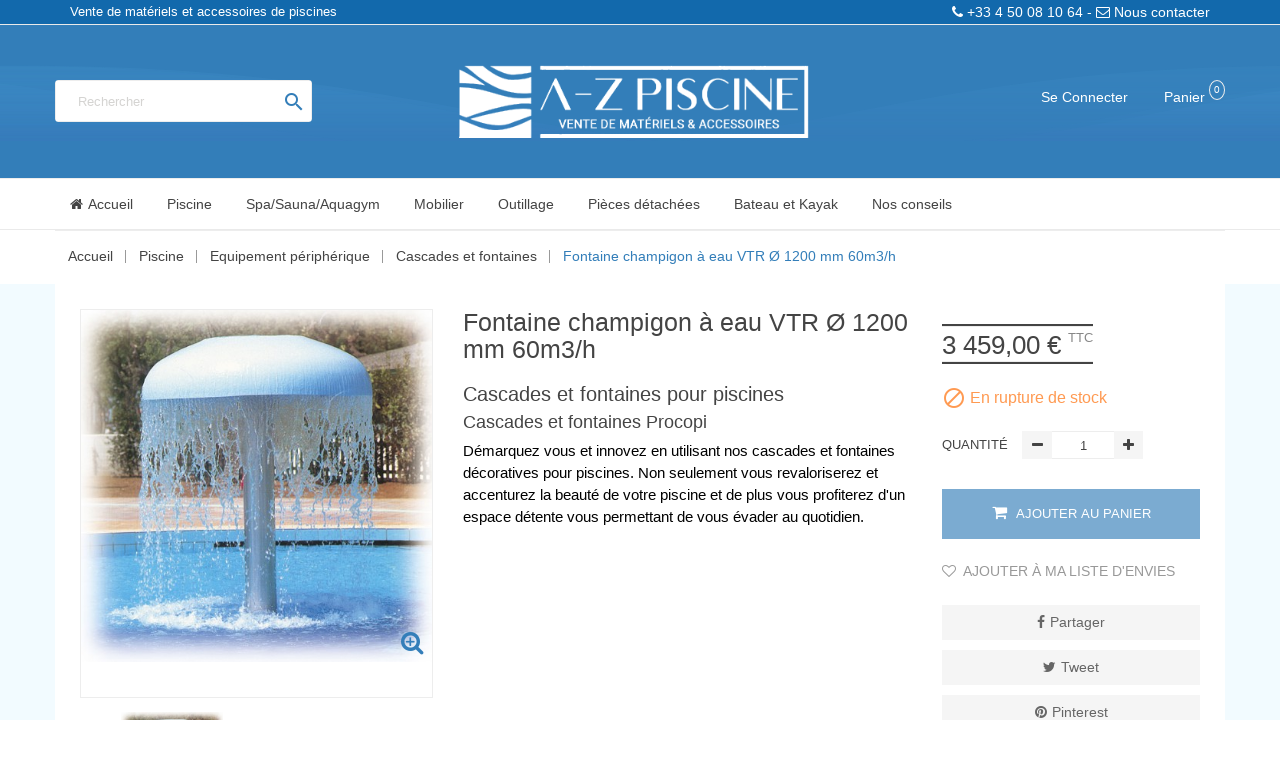

--- FILE ---
content_type: text/html; charset=utf-8
request_url: https://www.azpiscine.com/fr/cascades-et-fontaines-piscine/1501-fontaine-champigon-a-eau-vtr-o-1200-mm-60m3-h-3566835437666.html
body_size: 17233
content:
<!doctype html>
<html lang="fr">

    <head>
        
            
  <meta charset="utf-8">


  <meta http-equiv="x-ua-compatible" content="ie=edge">



    <link rel="canonical" href="https://www.azpiscine.com/fr/cascades-et-fontaines-piscine/1501-fontaine-champigon-a-eau-vtr-o-1200-mm-60m3-h-3566835437666.html">

  <title>Fontaine champigon à eau VTR Ø 1200 mm 60m3/h</title>
  <meta name="description" content="Cascades et fontaines pour piscines
Cascades et fontaines Procopi
Démarquez vous et innovez en utilisant nos cascades et fontaines décoratives pour piscines. Non seulement vous revaloriserez et accenturez la beauté de votre piscine et de plus vous profiterez d&#039;un espace détente vous permettant de vous évader au quotidien.">
  <meta name="keywords" content="">
    


  <meta name="viewport" content="width=device-width, initial-scale=1">



  <link rel="icon" type="image/vnd.microsoft.icon" href="/img/favicon.jpg?1612166042">
  <link rel="shortcut icon" type="image/x-icon" href="/img/favicon.jpg?1612166042">

  <link href="https://fonts.googleapis.com/css?family=Montserrat:400,500,700;subset=latin,latin-ext" rel="stylesheet">

    <link rel="stylesheet" href="https://www.azpiscine.com/themes/az_piscine/assets/mod_css/font-awesome/font-awesome.css" type="text/css" media="all">
  <link rel="stylesheet" href="https://www.azpiscine.com/themes/az_piscine/assets/css/theme.css" type="text/css" media="all">
  <link rel="stylesheet" href="https://www.azpiscine.com/modules/nkmgls/views/css/front.css" type="text/css" media="all">
  <link rel="stylesheet" href="https://www.azpiscine.com/modules/blockreassurance/views/css/front.css" type="text/css" media="all">
  <link rel="stylesheet" href="https://www.azpiscine.com/themes/az_piscine/assets/mod_js/carousel/owl.carousel.min.css" type="text/css" media="all">
  <link rel="stylesheet" href="https://www.azpiscine.com/modules/paypal/views/css/paypal_fo.css" type="text/css" media="all">
  <link rel="stylesheet" href="https://www.azpiscine.com/modules/blockwishlist/blockwishlist.css" type="text/css" media="all">
  <link rel="stylesheet" href="https://www.azpiscine.com/modules/productcomments/productcomments.css" type="text/css" media="all">
  <link rel="stylesheet" href="https://www.azpiscine.com/modules/nrtsizechart//css/front.css" type="text/css" media="all">
  <link rel="stylesheet" href="https://www.azpiscine.com/modules/nrtsizechart/css/sizechart_s_1.css" type="text/css" media="all">
  <link rel="stylesheet" href="https://www.azpiscine.com/modules/nrtsizechart//css/platributes.css" type="text/css" media="all">
  <link rel="stylesheet" href="https://www.azpiscine.com/modules/nrtbannerslider/views/css/nivo-slider/nivo-slider.css" type="text/css" media="all">
  <link rel="stylesheet" href="https://www.azpiscine.com/modules/nrtslideshow/css/style.css" type="text/css" media="all">
  <link rel="stylesheet" href="https://www.azpiscine.com/modules/nrtfootereditors/css/footer_editors_s_1.css" type="text/css" media="all">
  <link rel="stylesheet" href="https://www.azpiscine.com/js/jquery/ui/themes/base/minified/jquery-ui.min.css" type="text/css" media="all">
  <link rel="stylesheet" href="https://www.azpiscine.com/js/jquery/ui/themes/base/minified/jquery.ui.theme.min.css" type="text/css" media="all">
  <link rel="stylesheet" href="https://www.azpiscine.com/modules/ps_imageslider/css/homeslider.css" type="text/css" media="all">
  <link rel="stylesheet" href="https://www.azpiscine.com/themes/az_piscine/assets/css/custom.css" type="text/css" media="all">
  <link rel="stylesheet" href="https://www.azpiscine.com/themes/az_piscine/assets/mod_css/style_global.css" type="text/css" media="all">




    <script type="text/javascript" src="https://www.azpiscine.com/themes/az_piscine/assets/mod_js/jquery.min.js" ></script>


  <script type="text/javascript">
        var LANG_RTL = 0;
        var NRT_mainLayout = "fullwidth";
        var NRT_stickyMenu = true;
        var added_to_wishlist = "The product was successfully added to your wishlist.";
        var back_ = "back";
        var baseDir = "https:\/\/www.azpiscine.com\/";
        var baseUri = "https:\/\/www.azpiscine.com\/";
        var countdownDay = "Day";
        var countdownDays = "Days";
        var countdownHour = "Heure";
        var countdownHours = "Hours";
        var countdownMinute = "Min";
        var countdownMinutes = "Mins";
        var countdownSecond = "Sec";
        var countdownSeconds = "Secs";
        var isLogged = false;
        var isLoggedWishlist = false;
        var langIso = "fr-fr";
        var loggin_required = "You must be logged in to manage your wishlist.";
        var mywishlist_url = "https:\/\/www.azpiscine.com\/fr\/module\/blockwishlist\/mywishlist";
        var next_ = "next";
        var prestashop = {"cart":{"products":[],"totals":{"total":{"type":"total","label":"Total","amount":0,"value":"0,00\u00a0\u20ac"},"total_including_tax":{"type":"total","label":"Total TTC","amount":0,"value":"0,00\u00a0\u20ac"},"total_excluding_tax":{"type":"total","label":"Total HT :","amount":0,"value":"0,00\u00a0\u20ac"}},"subtotals":{"products":{"type":"products","label":"Sous-total","amount":0,"value":"0,00\u00a0\u20ac"},"discounts":null,"shipping":{"type":"shipping","label":"Livraison","amount":0,"value":"gratuit"},"tax":null},"products_count":0,"summary_string":"0 articles","vouchers":{"allowed":1,"added":[]},"discounts":[],"minimalPurchase":0,"minimalPurchaseRequired":""},"currency":{"name":"Euro","iso_code":"EUR","iso_code_num":"978","sign":"\u20ac"},"customer":{"lastname":null,"firstname":null,"email":null,"birthday":null,"newsletter":null,"newsletter_date_add":null,"optin":null,"website":null,"company":null,"siret":null,"ape":null,"is_logged":false,"gender":{"type":null,"name":null},"addresses":[]},"language":{"name":"Fran\u00e7ais (French)","iso_code":"fr","locale":"fr-FR","language_code":"fr-fr","is_rtl":"0","date_format_lite":"d\/m\/Y","date_format_full":"d\/m\/Y H:i:s","id":2},"page":{"title":"","canonical":null,"meta":{"title":"Fontaine champigon \u00e0 eau VTR \u00d8 1200 mm 60m3\/h","description":"Cascades et fontaines pour\u00a0piscines\r\nCascades et fontaines Procopi\r\nD\u00e9marquez vous et innovez en utilisant nos cascades et fontaines d\u00e9coratives pour piscines. Non seulement vous revaloriserez et accenturez la beaut\u00e9 de votre piscine et de plus vous\u00a0profiterez\u00a0d'un espace d\u00e9tente vous permettant de vous \u00e9vader au quotidien.","keywords":"","robots":"index"},"page_name":"product","body_classes":{"lang-fr":true,"lang-rtl":false,"country-FR":true,"currency-EUR":true,"layout-full-width":true,"page-product":true,"tax-display-enabled":true,"product-id-1501":true,"product-Fontaine champigon \u00e0 eau VTR \u00d8 1200 mm 60m3\/h":true,"product-id-category-124":true,"product-id-manufacturer-0":true,"product-id-supplier-13":true,"product-available-for-order":true},"admin_notifications":[]},"shop":{"name":"A-Z Piscine","logo":"\/img\/azpiscinecom-logo-1611932974.jpg","stores_icon":"\/img\/logo_stores.gif","favicon":"\/img\/favicon.jpg"},"urls":{"base_url":"https:\/\/www.azpiscine.com\/","current_url":"https:\/\/www.azpiscine.com\/fr\/cascades-et-fontaines-piscine\/1501-fontaine-champigon-a-eau-vtr-o-1200-mm-60m3-h-3566835437666.html","shop_domain_url":"https:\/\/www.azpiscine.com","img_ps_url":"https:\/\/www.azpiscine.com\/img\/","img_cat_url":"https:\/\/www.azpiscine.com\/img\/c\/","img_lang_url":"https:\/\/www.azpiscine.com\/img\/l\/","img_prod_url":"https:\/\/www.azpiscine.com\/img\/p\/","img_manu_url":"https:\/\/www.azpiscine.com\/img\/m\/","img_sup_url":"https:\/\/www.azpiscine.com\/img\/su\/","img_ship_url":"https:\/\/www.azpiscine.com\/img\/s\/","img_store_url":"https:\/\/www.azpiscine.com\/img\/st\/","img_col_url":"https:\/\/www.azpiscine.com\/img\/co\/","img_url":"https:\/\/www.azpiscine.com\/themes\/az_piscine\/assets\/img\/","css_url":"https:\/\/www.azpiscine.com\/themes\/az_piscine\/assets\/css\/","js_url":"https:\/\/www.azpiscine.com\/themes\/az_piscine\/assets\/js\/","pic_url":"https:\/\/www.azpiscine.com\/upload\/","pages":{"address":"https:\/\/www.azpiscine.com\/fr\/adresse","addresses":"https:\/\/www.azpiscine.com\/fr\/adresses","authentication":"https:\/\/www.azpiscine.com\/fr\/authentification","cart":"https:\/\/www.azpiscine.com\/fr\/panier","category":"https:\/\/www.azpiscine.com\/fr\/index.php?controller=category","cms":"https:\/\/www.azpiscine.com\/fr\/index.php?controller=cms","contact":"https:\/\/www.azpiscine.com\/fr\/contactez-nous","discount":"https:\/\/www.azpiscine.com\/fr\/bons-de-reduction","guest_tracking":"https:\/\/www.azpiscine.com\/fr\/suivi-commande-invite","history":"https:\/\/www.azpiscine.com\/fr\/historique-des-commandes","identity":"https:\/\/www.azpiscine.com\/fr\/identite","index":"https:\/\/www.azpiscine.com\/fr\/","my_account":"https:\/\/www.azpiscine.com\/fr\/mon-compte","order_confirmation":"https:\/\/www.azpiscine.com\/fr\/index.php?controller=order-confirmation","order_detail":"https:\/\/www.azpiscine.com\/fr\/index.php?controller=order-detail","order_follow":"https:\/\/www.azpiscine.com\/fr\/details-de-la-commande","order":"https:\/\/www.azpiscine.com\/fr\/commande","order_return":"https:\/\/www.azpiscine.com\/fr\/index.php?controller=order-return","order_slip":"https:\/\/www.azpiscine.com\/fr\/avoirs","pagenotfound":"https:\/\/www.azpiscine.com\/fr\/page-non-trouvee","password":"https:\/\/www.azpiscine.com\/fr\/mot-de-passe-oublie","pdf_invoice":"https:\/\/www.azpiscine.com\/fr\/index.php?controller=pdf-invoice","pdf_order_return":"https:\/\/www.azpiscine.com\/fr\/index.php?controller=pdf-order-return","pdf_order_slip":"https:\/\/www.azpiscine.com\/fr\/index.php?controller=pdf-order-slip","prices_drop":"https:\/\/www.azpiscine.com\/fr\/promotions","product":"https:\/\/www.azpiscine.com\/fr\/index.php?controller=product","search":"https:\/\/www.azpiscine.com\/fr\/recherche","sitemap":"https:\/\/www.azpiscine.com\/fr\/plan-du-site","stores":"https:\/\/www.azpiscine.com\/fr\/magasins","supplier":"https:\/\/www.azpiscine.com\/fr\/fournisseurs","register":"https:\/\/www.azpiscine.com\/fr\/authentification?create_account=1","order_login":"https:\/\/www.azpiscine.com\/fr\/commande?login=1"},"alternative_langs":{"fr-fr":"https:\/\/www.azpiscine.com\/fr\/cascades-et-fontaines-piscine\/1501-fontaine-champigon-a-eau-vtr-o-1200-mm-60m3-h-3566835437666.html","de-de":"https:\/\/www.azpiscine.com\/de\/cascades-et-fontaines\/1501-fontaine-champigon-a-eau-vtr-o-1200-mm-60m3-h-3566835437666.html","es-es":"https:\/\/www.azpiscine.com\/es\/cascades-et-fontaines\/1501-fontaine-champigon-a-eau-vtr-o-1200-mm-60m3-h-3566835437666.html","it-it":"https:\/\/www.azpiscine.com\/it\/cascades-et-fontaines\/1501-fontaine-champigon-a-eau-vtr-o-1200-mm-60m3-h-3566835437666.html","en-us":"https:\/\/www.azpiscine.com\/en\/cascades-et-fontaines-piscine\/1501-fontaine-champigon-a-eau-vtr-o-1200-mm-60m3-h-3566835437666.html"},"theme_assets":"\/themes\/az_piscine\/assets\/","actions":{"logout":"https:\/\/www.azpiscine.com\/fr\/?mylogout="},"no_picture_image":{"bySize":{"cart_default":{"url":"https:\/\/www.azpiscine.com\/img\/p\/fr-default-cart_default.jpg","width":125,"height":155},"small_default":{"url":"https:\/\/www.azpiscine.com\/img\/p\/fr-default-small_default.jpg","width":130,"height":161},"home_5_products":{"url":"https:\/\/www.azpiscine.com\/img\/p\/fr-default-home_5_products.jpg","width":210,"height":267},"home_default":{"url":"https:\/\/www.azpiscine.com\/img\/p\/fr-default-home_default.jpg","width":270,"height":335},"home_4_products":{"url":"https:\/\/www.azpiscine.com\/img\/p\/fr-default-home_4_products.jpg","width":270,"height":343},"home_3_products":{"url":"https:\/\/www.azpiscine.com\/img\/p\/fr-default-home_3_products.jpg","width":370,"height":470},"medium_default":{"url":"https:\/\/www.azpiscine.com\/img\/p\/fr-default-medium_default.jpg","width":445,"height":550},"large_default":{"url":"https:\/\/www.azpiscine.com\/img\/p\/fr-default-large_default.jpg","width":800,"height":993}},"small":{"url":"https:\/\/www.azpiscine.com\/img\/p\/fr-default-cart_default.jpg","width":125,"height":155},"medium":{"url":"https:\/\/www.azpiscine.com\/img\/p\/fr-default-home_4_products.jpg","width":270,"height":343},"large":{"url":"https:\/\/www.azpiscine.com\/img\/p\/fr-default-large_default.jpg","width":800,"height":993},"legend":""}},"configuration":{"display_taxes_label":true,"display_prices_tax_incl":true,"is_catalog":false,"show_prices":true,"opt_in":{"partner":true},"quantity_discount":{"type":"discount","label":"Remise"},"voucher_enabled":1,"return_enabled":0},"field_required":[],"breadcrumb":{"links":[{"title":"Accueil","url":"https:\/\/www.azpiscine.com\/fr\/"},{"title":"Piscine","url":"https:\/\/www.azpiscine.com\/fr\/155-piscine"},{"title":"Equipement p\u00e9riph\u00e9rique","url":"https:\/\/www.azpiscine.com\/fr\/18-equipement-peripherique-piscine"},{"title":"Cascades et fontaines","url":"https:\/\/www.azpiscine.com\/fr\/124-cascades-et-fontaines-piscine"},{"title":"Fontaine champigon \u00e0 eau VTR \u00d8 1200 mm 60m3\/h","url":"https:\/\/www.azpiscine.com\/fr\/cascades-et-fontaines-piscine\/1501-fontaine-champigon-a-eau-vtr-o-1200-mm-60m3-h-3566835437666.html"}],"count":5},"link":{"protocol_link":"https:\/\/","protocol_content":"https:\/\/"},"time":1769007573,"static_token":"7ca6b06d132ba611aeedc40e7173d985","token":"725dd5043edd07b6061272e7d3662b18"};
        var psemailsubscription_subscription = "https:\/\/www.azpiscine.com\/fr\/module\/ps_emailsubscription\/subscription";
        var psr_icon_color = "#F19D76";
        var static_token = "7ca6b06d132ba611aeedc40e7173d985";
        var view_wishlist = "Go to Wishlist";
        var wishlistProductsIds = false;
      </script>



  




        
    <meta property="og:type" content="product">
    <meta property="og:url" content="https://www.azpiscine.com/fr/cascades-et-fontaines-piscine/1501-fontaine-champigon-a-eau-vtr-o-1200-mm-60m3-h-3566835437666.html">
    <meta property="og:title" content="Fontaine champigon à eau VTR Ø 1200 mm 60m3/h">
    <meta property="og:site_name" content="A-Z Piscine">
    <meta property="og:description" content="Cascades et fontaines pour piscines
Cascades et fontaines Procopi
Démarquez vous et innovez en utilisant nos cascades et fontaines décoratives pour piscines. Non seulement vous revaloriserez et accenturez la beauté de votre piscine et de plus vous profiterez d&#039;un espace détente vous permettant de vous évader au quotidien.">
    <meta property="og:image" content="https://www.azpiscine.com/19781-large_default/fontaine-champigon-a-eau-vtr-o-1200-mm-60m3-h.jpg">
    <meta property="product:pretax_price:amount" content="2882.5">
    <meta property="product:pretax_price:currency" content="EUR">
    <meta property="product:price:amount" content="3459">
    <meta property="product:price:currency" content="EUR">
            <meta property="product:weight:value" content="45.000000">
        <meta property="product:weight:units" content="kg">
    
    </head>

    <body id="product" class="lang-fr country-fr currency-eur layout-full-width page-product tax-display-enabled product-id-1501 product-fontaine-champigon-a-eau-vtr-1200-mm-60m3-h product-id-category-124 product-id-manufacturer-0 product-id-supplier-13 product-available-for-order active_grid">
        <main>
                        
                                  
            
                	
<header id="header">

		<div id="topBarDesktop">
    		<div class="container">
				<div class="col-md-6 text-left topBarDesktopGauche">
					<span>Vente de matériels et accessoires de piscines</span>
				</div>
				<div class="col-md-6 text-right topBarDesktopDroite">
					<a href="https://www.azpiscine.com/fr/contactez-nous"><span><i class="fa fa-phone"></i> +33 4 50 08 10 64 - <i class="fa fa-envelope-o"></i> Nous contacter</span></a>
				</div>
			</div>
		</div>
		
    <!--<div class="container">
	</div>-->
    <div class="mobile hidden-lg-up">        <div id="nav-mobile">
            <div class="container">
                <div class="row">
                    <div class="col-xs-4">
                        <div id="nrtmm-button"><i class="fa fa-reorder"></i></div>
                    </div>
                    <div id="_mobile_cart" class="col-xs-4 cart_ajax"></div>
                    <div id="mobile_links" class="col-xs-4 dropdown js-dropdown">
                        <span class="expand-more" data-toggle="dropdown"><span class="fa fa-user"></span></span>
                        <div id="_mobile_acount" class="dropdown-menu"></div>
                    </div>
                </div>
            </div>
        </div>
        <div id="wrapper-mobile">
            <div id="_mobile_language"></div>
            <div id="_mobile_currency"></div>
            <div id="header_mobile_menu" class="navbar-inactive visible-sm visible-xs">
                <nav id="nrtmegamenu-mobile" class="nrtmegamenu">
                    <ul id="_mobile_megamenu" class="dropdown js-dropdown"></ul>
                </nav>
            </div>
        </div>
        <div id="_mobile_logo" class="text-center"></div>
        <div class="container">
            <div id="_mobile_search">
                <!-- Block search module TOP -->
<div id="search_widget"  class="col-lg-4 col-md-5 col-sm-12 search-widget" data-search-controller-url="//www.azpiscine.com/fr/recherche">
	<form method="get" action="//www.azpiscine.com/fr/recherche" id="searchbox">
		<input type="hidden" name="controller" value="search">
		<input id="search_query" type="text" name="s" value="" placeholder="Rechercher">
		<button type="submit" class="btn button-search">
			<i class="material-icons search">&#xE8B6;</i>
		</button>
	</form>
</div>
<!-- /Block search module TOP -->

            </div>
        </div>
    </div>
    <div class="desktop hidden-md-down">
        
            <div class="header-banner">
                
            </div>
        
        <div id="block-nav-center">
            <div class="ocean">
                <div class="wave"></div>
                <div class="wave"></div>
                <div class="wave"></div>
            </div>
            <div class="container">
                <div class="wraper_nav">
                    <div class="row">
                        <div class="nav_left col-sm-12 col-xs-4 col-md-4">
																					<div id="_desktop_search">
								<!-- Block search module TOP -->
<div id="search_widget"  class="col-lg-4 col-md-5 col-sm-12 search-widget" data-search-controller-url="//www.azpiscine.com/fr/recherche">
	<form method="get" action="//www.azpiscine.com/fr/recherche" id="searchbox">
		<input type="hidden" name="controller" value="search">
		<input id="search_query" type="text" name="s" value="" placeholder="Rechercher">
		<button type="submit" class="btn button-search">
			<i class="material-icons search">&#xE8B6;</i>
		</button>
	</form>
</div>
<!-- /Block search module TOP -->

							</div>
                    </div>
                    <div id="_desktop_logo" class="header-logo header-logo-desktop col-sm-12 col-xs-4 col-md-4 text-center">
						<a href="https://www.azpiscine.com/"> 
                            <img class="logo_home img-responsive" src="https://www.azpiscine.com/img/azpiscinecom-logo-1611932974.jpg" alt="A-Z Piscine" />
                        </a>
                    </div>
                    <div class="nav_right col-sm-12 col-xs-4 col-md-4">
                        <div class="cart_ajax sticky_top">
<div id="_desktop_cart">
  <div class="blockcart cart-preview" data-refresh-url="//www.azpiscine.com/fr/module/ps_shoppingcart/ajax">
<div class="hidden-lg-up">
    <span class="click-cart">
	<span class="fa fa-shopping-basket"></span>
    <span class="cart-products-count-mobile">( 0 )</span>
    </span>
</div>
<div id="cart_block_top">
<div class="click-cart hidden-md-down">
<span class="unline_cart">
    <span class="shopping-cart">Panier</span>
    <span class="cart-products-count">0</span>
    <span class="cart-item-top">Éléments</span>
    <i class="fa fa-angle-down"></i>
 </span>
</div>
<div class="cart_top_ajax">
      <div class="card-block-top" style="border-top:none">
      Il n'y a plus d'articles dans votre panier
      </div>
      <div class="card-block-top">
    <div class="totals-top">
      <span class="label-top">Total TTC</span>
      <span class="value-top price">0,00 €</span>
    </div>
    <div class="totals-top">
      <span class="label-top"></span>
      <span class="value-top price"></span>
    </div>
  </div>
  <div class="card-block-top">
  <a href="//www.azpiscine.com/fr/panier?action=show" class="view-cart">Valider la commande</a>
  </div>
</div>
</div>
</div>
</div>
</div>

<div id="header_links" class="">
    <div id="_desktop_acount">
                    <a href="https://www.azpiscine.com/fr/mon-compte" title="Se connecter" rel="nofollow">
                Se connecter</a>
                        
            

    </div>
</div>	
                    </div>
                </div>
            </div>
        </div>
    </div>
    <div id="block-header-center">
        <div class="container">
            <div class="header-left">
            </div>
            <div class="header-right">
                
            </div>
            <div id="header_menu" class="visible-lg visible-md">
                <div class="container">
                    <div class="row">
                        <nav id="nrtmegamenu-main" class="nrtmegamenu inactive">
                            <!-- MEGAMENU -->
        <ul id="_desktop_megamenu">
            
                <li class="root root-10 ">
                    <div class="root-item no-description">

                        <a href="/" >                            <div class="title title_font"><span class="fa fa fa-home"></span><span class="title-text">Accueil</span></div>
                                                    </a>
                    </div>
					                    
                </li>

            
                <li class="root root-2 ">
                    <div class="root-item no-description">

                        <a href="/155-piscine" >                            <div class="title title_font"><span class="title-text">Piscine</span><span class="icon-has-sub fa fa-angle-down"></span></div>
                                                    </a>
                    </div>
					                                            <div class="navbar-toggler collapse-icons hidden-lg-up" data-toggle="collapse" data-target="#megamenu_2">
                          <i class="fa fa-plus add"></i>
                          <i class="fa fa-minus remove"></i>
                        </div>
                                                                <ul id="megamenu_2" class="collapse menu-items col-md-12 col-xs-12">

                            
                                                            
                                    <li class="menu-item menu-item-45 depth-1 category menucol-1-4  ">

                                        
                                            <div class="title title_font">
                                                <a href="https://www.azpiscine.com/fr/6-chauffage-et-deshumidification-piscine" >                                                    Chauffage et déshumidification
                                                                                                    </a>                                            </div>

                                        

                                
                                
                                
                                                                                                <ul class="submenu submenu-depth-2">
                                
                                    <li class="menu-item menu-item-46 depth-2 category   ">

                                        
                                            <div class="title">
                                                <a href="https://www.azpiscine.com/fr/25-rechauffeur-piscine" >                                                    <span class="icon fa fa-angle-right"></span>Réchauffeur
                                                                                                    </a>                                            </div>

                                        

                                                                    </li>
                                
                                
                                
                                                            
                                    <li class="menu-item menu-item-47 depth-2 category   ">

                                        
                                            <div class="title">
                                                <a href="https://www.azpiscine.com/fr/24-pompe-a-chaleur-piscine" >                                                    <span class="icon fa fa-angle-right"></span>Pompe à chaleur
                                                                                                    </a>                                            </div>

                                        

                                                                    </li>
                                
                                
                                
                                                            
                                    <li class="menu-item menu-item-48 depth-2 category   ">

                                        
                                            <div class="title">
                                                <a href="https://www.azpiscine.com/fr/360-echangeur-piscine" >                                                    <span class="icon fa fa-angle-right"></span>Echangeur
                                                                                                    </a>                                            </div>

                                        

                                                                    </li>
                                
                                
                                
                                                            
                                    <li class="menu-item menu-item-49 depth-2 category   ">

                                        
                                            <div class="title">
                                                <a href="https://www.azpiscine.com/fr/373-deshumidificateur-piscine" >                                                    <span class="icon fa fa-angle-right"></span>Déshumidificateur
                                                                                                    </a>                                            </div>

                                        

                                                                    </li>
                                
                                
                                
                                                                                                </ul></li>
                                
                                    <li class="menu-item menu-item-50 depth-1 category menucol-1-4  ">

                                        
                                            <div class="title title_font">
                                                <a href="https://www.azpiscine.com/fr/15-filtration-piscine" >                                                    Filtration piscine
                                                                                                    </a>                                            </div>

                                        

                                
                                
                                
                                                                                                <ul class="submenu submenu-depth-2">
                                
                                    <li class="menu-item menu-item-51 depth-2 category   ">

                                        
                                            <div class="title">
                                                <a href="https://www.azpiscine.com/fr/58-coffret-et-accessoire-electrique-piscine" >                                                    <span class="icon fa fa-angle-right"></span>Coffrets et accessoires électriques
                                                                                                    </a>                                            </div>

                                        

                                                                    </li>
                                
                                
                                
                                                            
                                    <li class="menu-item menu-item-52 depth-2 category   ">

                                        
                                            <div class="title">
                                                <a href="https://www.azpiscine.com/fr/52-pompe-piscine" >                                                    <span class="icon fa fa-angle-right"></span>Pompe
                                                                                                    </a>                                            </div>

                                        

                                                                    </li>
                                
                                
                                
                                                            
                                    <li class="menu-item menu-item-53 depth-2 category   ">

                                        
                                            <div class="title">
                                                <a href="https://www.azpiscine.com/fr/53-kit-de-filtration-piscine" >                                                    <span class="icon fa fa-angle-right"></span>Platine de filtration
                                                                                                    </a>                                            </div>

                                        

                                                                    </li>
                                
                                
                                
                                                            
                                    <li class="menu-item menu-item-54 depth-2 category   ">

                                        
                                            <div class="title">
                                                <a href="https://www.azpiscine.com/fr/51-filtre-piscine" >                                                    <span class="icon fa fa-angle-right"></span>Filtre
                                                                                                    </a>                                            </div>

                                        

                                                                    </li>
                                
                                
                                
                                                            
                                    <li class="menu-item menu-item-55 depth-2 category   ">

                                        
                                            <div class="title">
                                                <a href="https://www.azpiscine.com/fr/154-surpresseur-piscine" >                                                    <span class="icon fa fa-angle-right"></span>Surpresseur
                                                                                                    </a>                                            </div>

                                        

                                                                    </li>
                                
                                
                                
                                                                                                </ul></li>
                                
                                    <li class="menu-item menu-item-56 depth-1 category menucol-1-4  ">

                                        
                                            <div class="title title_font">
                                                <a href="https://www.azpiscine.com/fr/9-traitement-piscine" >                                                    Traitement
                                                                                                    </a>                                            </div>

                                        

                                
                                
                                
                                                                                                <ul class="submenu submenu-depth-2">
                                
                                    <li class="menu-item menu-item-57 depth-2 category   ">

                                        
                                            <div class="title">
                                                <a href="https://www.azpiscine.com/fr/71-piscine-eau-traitement-desinfection-equilibre-nettoyage" >                                                    <span class="icon fa fa-angle-right"></span>Piscine
                                                                                                    </a>                                            </div>

                                        

                                                                    </li>
                                
                                
                                
                                                            
                                    <li class="menu-item menu-item-58 depth-2 category   ">

                                        
                                            <div class="title">
                                                <a href="https://www.azpiscine.com/fr/72-spa-produits-traitement-entretien-kit-chaleur-equilibre-eau" >                                                    <span class="icon fa fa-angle-right"></span>Produits de traitement Spa
                                                                                                    </a>                                            </div>

                                        

                                                                    </li>
                                
                                
                                
                                                            
                                    <li class="menu-item menu-item-59 depth-2 category   ">

                                        
                                            <div class="title">
                                                <a href="https://www.azpiscine.com/fr/274-traitement-automatique-piscine" >                                                    <span class="icon fa fa-angle-right"></span>Traitement automatique
                                                                                                    </a>                                            </div>

                                        

                                                                    </li>
                                
                                
                                
                                                                                                </ul></li>
                                
                                    <li class="menu-item menu-item-60 depth-1 category menucol-1-4  ">

                                        
                                            <div class="title title_font">
                                                <a href="https://www.azpiscine.com/fr/17-couverture-piscine" >                                                    Couverture
                                                                                                    </a>                                            </div>

                                        

                                
                                
                                
                                                                                                <ul class="submenu submenu-depth-2">
                                
                                    <li class="menu-item menu-item-61 depth-2 category   ">

                                        
                                            <div class="title">
                                                <a href="https://www.azpiscine.com/fr/59-couverture-d-hiver-piscine" >                                                    <span class="icon fa fa-angle-right"></span>Couverture d&#039;hiver
                                                                                                    </a>                                            </div>

                                        

                                                                    </li>
                                
                                
                                
                                                            
                                    <li class="menu-item menu-item-62 depth-2 category   ">

                                        
                                            <div class="title">
                                                <a href="https://www.azpiscine.com/fr/60-couverture-d-ete-piscine" >                                                    <span class="icon fa fa-angle-right"></span>Couverture d&#039;été
                                                                                                    </a>                                            </div>

                                        

                                                                    </li>
                                
                                
                                
                                                                                                </ul></li>
                                
                                    <li class="menu-item menu-item-98 depth-1 divider   ">

                                        

                                                                    </li>
                                
                                
                                
                                                            
                                    <li class="menu-item menu-item-63 depth-1 category menucol-1-4  ">

                                        
                                            <div class="title title_font">
                                                <a href="https://www.azpiscine.com/fr/18-equipement-peripherique-piscine" >                                                    Equipement périphérique
                                                                                                    </a>                                            </div>

                                        

                                
                                
                                
                                                                                                <ul class="submenu submenu-depth-2">
                                
                                    <li class="menu-item menu-item-64 depth-2 category   ">

                                        
                                            <div class="title">
                                                <a href="https://www.azpiscine.com/fr/85-plongeoir-piscine" >                                                    <span class="icon fa fa-angle-right"></span>Plongeoir
                                                                                                    </a>                                            </div>

                                        

                                                                    </li>
                                
                                
                                
                                                            
                                    <li class="menu-item menu-item-65 depth-2 category   ">

                                        
                                            <div class="title">
                                                <a href="https://www.azpiscine.com/fr/386-enrouleur-piscine" >                                                    <span class="icon fa fa-angle-right"></span>Enrouleur
                                                                                                    </a>                                            </div>

                                        

                                                                    </li>
                                
                                
                                
                                                            
                                    <li class="menu-item menu-item-66 depth-2 category   ">

                                        
                                            <div class="title">
                                                <a href="https://www.azpiscine.com/fr/124-cascades-et-fontaines-piscine" >                                                    <span class="icon fa fa-angle-right"></span>Cascades et fontaines
                                                                                                    </a>                                            </div>

                                        

                                                                    </li>
                                
                                
                                
                                                            
                                    <li class="menu-item menu-item-67 depth-2 category   ">

                                        
                                            <div class="title">
                                                <a href="https://www.azpiscine.com/fr/83-douche-piscine" >                                                    <span class="icon fa fa-angle-right"></span>Douche
                                                                                                    </a>                                            </div>

                                        

                                                                    </li>
                                
                                
                                
                                                            
                                    <li class="menu-item menu-item-68 depth-2 category   ">

                                        
                                            <div class="title">
                                                <a href="https://www.azpiscine.com/fr/84-echelle-piscine" >                                                    <span class="icon fa fa-angle-right"></span>Echelle
                                                                                                    </a>                                            </div>

                                        

                                                                    </li>
                                
                                
                                
                                                                                                </ul></li>
                                
                                    <li class="menu-item menu-item-69 depth-1 category menucol-1-4  ">

                                        
                                            <div class="title title_font">
                                                <a href="https://www.azpiscine.com/fr/10-abris-piscine" >                                                    Abris et plancher coulissant
                                                                                                    </a>                                            </div>

                                        

                                
                                
                                
                                                                                                <ul class="submenu submenu-depth-2">
                                
                                    <li class="menu-item menu-item-70 depth-2 category   ">

                                        
                                            <div class="title">
                                                <a href="https://www.azpiscine.com/fr/88-abris-de-piscine" >                                                    <span class="icon fa fa-angle-right"></span>Abris de piscine
                                                                                                    </a>                                            </div>

                                        

                                                                    </li>
                                
                                
                                
                                                            
                                    <li class="menu-item menu-item-71 depth-2 category   ">

                                        
                                            <div class="title">
                                                <a href="https://www.azpiscine.com/fr/90-abris-de-spa" >                                                    <span class="icon fa fa-angle-right"></span>Abris de spa
                                                                                                    </a>                                            </div>

                                        

                                                                    </li>
                                
                                
                                
                                                            
                                    <li class="menu-item menu-item-72 depth-2 category   ">

                                        
                                            <div class="title">
                                                <a href="https://www.azpiscine.com/fr/89-plancher-coulissant-piscine-spa" >                                                    <span class="icon fa fa-angle-right"></span>Plancher coulissant
                                                                                                    </a>                                            </div>

                                        

                                                                    </li>
                                
                                
                                
                                                                                                </ul></li>
                                
                                    <li class="menu-item menu-item-73 depth-1 category menucol-1-4  ">

                                        
                                            <div class="title title_font">
                                                <a href="https://www.azpiscine.com/fr/16-jeux-luminaires-piscine" >                                                    Jeu/Luminaire
                                                                                                    </a>                                            </div>

                                        

                                
                                
                                
                                                                                                <ul class="submenu submenu-depth-2">
                                
                                    <li class="menu-item menu-item-74 depth-2 category   ">

                                        
                                            <div class="title">
                                                <a href="https://www.azpiscine.com/fr/117-jeu-piscine" >                                                    <span class="icon fa fa-angle-right"></span>Jeux
                                                                                                    </a>                                            </div>

                                        

                                                                    </li>
                                
                                
                                
                                                            
                                    <li class="menu-item menu-item-75 depth-2 category   ">

                                        
                                            <div class="title">
                                                <a href="https://www.azpiscine.com/fr/118-luminaire-piscine" >                                                    <span class="icon fa fa-angle-right"></span>Luminaire
                                                                                                    </a>                                            </div>

                                        

                                                                    </li>
                                
                                
                                
                                                                                                </ul></li>
                                
                                    <li class="menu-item menu-item-76 depth-1 category menucol-1-4  ">

                                        
                                            <div class="title title_font">
                                                <a href="https://www.azpiscine.com/fr/134-piece-a-sceller-balneo-piscine" >                                                    Pièce à sceller/balnéo
                                                                                                    </a>                                            </div>

                                        

                                
                                
                                
                                                                                                <ul class="submenu submenu-depth-2">
                                
                                    <li class="menu-item menu-item-77 depth-2 category   ">

                                        
                                            <div class="title">
                                                <a href="https://www.azpiscine.com/fr/135-piece-a-sceller-piscine" >                                                    <span class="icon fa fa-angle-right"></span>Pièce à sceller
                                                                                                    </a>                                            </div>

                                        

                                                                    </li>
                                
                                
                                
                                                            
                                    <li class="menu-item menu-item-78 depth-2 category   ">

                                        
                                            <div class="title">
                                                <a href="https://www.azpiscine.com/fr/136-balneotherapie-piscine" >                                                    <span class="icon fa fa-angle-right"></span>Balnéothérapie
                                                                                                    </a>                                            </div>

                                        

                                                                    </li>
                                
                                
                                
                                                                                                </ul></li>
                                
                                    <li class="menu-item menu-item-99 depth-1 divider   ">

                                        

                                                                    </li>
                                
                                
                                
                                                            
                                    <li class="menu-item menu-item-79 depth-1 category menucol-1-4  ">

                                        
                                            <div class="title title_font">
                                                <a href="https://www.azpiscine.com/fr/189-piscine-en-kit" >                                                    Piscine en kit
                                                                                                    </a>                                            </div>

                                        

                                
                                
                                
                                                                                                <ul class="submenu submenu-depth-2">
                                
                                    <li class="menu-item menu-item-80 depth-2 category   ">

                                        
                                            <div class="title">
                                                <a href="https://www.azpiscine.com/fr/190-piscine-en-kit-solidbric-avec-escalier-d-angle" >                                                    <span class="icon fa fa-angle-right"></span>Piscine en kit Polystyrène avec escalier d&#039;angle
                                                                                                    </a>                                            </div>

                                        

                                                                    </li>
                                
                                
                                
                                                            
                                    <li class="menu-item menu-item-81 depth-2 category   ">

                                        
                                            <div class="title">
                                                <a href="https://www.azpiscine.com/fr/191-piscine-en-kit-solidbric-avec-escalier-droit" >                                                    <span class="icon fa fa-angle-right"></span>Piscine en kit Polystyrène avec escalier droit
                                                                                                    </a>                                            </div>

                                        

                                                                    </li>
                                
                                
                                
                                                            
                                    <li class="menu-item menu-item-82 depth-2 category   ">

                                        
                                            <div class="title">
                                                <a href="https://www.azpiscine.com/fr/192-piscine-en-kit-solidbric-avec-escalier-roman" >                                                    <span class="icon fa fa-angle-right"></span>Piscine en kit Polystyrène avec escalier roman
                                                                                                    </a>                                            </div>

                                        

                                                                    </li>
                                
                                
                                
                                                            
                                    <li class="menu-item menu-item-83 depth-2 category   ">

                                        
                                            <div class="title">
                                                <a href="https://www.azpiscine.com/fr/193-piscine-en-kit-solidbric-avec-sans-escalier" >                                                    <span class="icon fa fa-angle-right"></span>Piscine en kit Polystyrène sans escalier 
                                                                                                    </a>                                            </div>

                                        

                                                                    </li>
                                
                                
                                
                                                                                                </ul></li>
                                
                                    <li class="menu-item menu-item-84 depth-1 category menucol-1-4  ">

                                        
                                            <div class="title title_font">
                                                <a href="https://www.azpiscine.com/fr/212-accessoires-piscine" >                                                    Accessoires de piscine
                                                                                                    </a>                                            </div>

                                        

                                
                                
                                
                                                                                                <ul class="submenu submenu-depth-2">
                                
                                    <li class="menu-item menu-item-86 depth-2 category   ">

                                        
                                            <div class="title">
                                                <a href="https://www.azpiscine.com/fr/213-accessoires-d-analyse-de-piscine" >                                                    <span class="icon fa fa-angle-right"></span>Accessoires d&#039;analyse de piscine
                                                                                                    </a>                                            </div>

                                        

                                                                    </li>
                                
                                
                                
                                                            
                                    <li class="menu-item menu-item-85 depth-2 category   ">

                                        
                                            <div class="title">
                                                <a href="https://www.azpiscine.com/fr/49-accessoires-d-entretien-de-piscine" >                                                    <span class="icon fa fa-angle-right"></span>Accessoires d&#039;entretien de piscine
                                                                                                    </a>                                            </div>

                                        

                                                                    </li>
                                
                                
                                
                                                                                                </ul></li>
                                
                                    <li class="menu-item menu-item-88 depth-1 category menucol-1-4  ">

                                        
                                            <div class="title title_font">
                                                <a href="https://www.azpiscine.com/fr/12-robot-piscine" >                                                    Robots de piscines
                                                                                                    </a>                                            </div>

                                        

                                
                                
                                
                                                                                                <ul class="submenu submenu-depth-2">
                                
                                    <li class="menu-item menu-item-89 depth-2 category   ">

                                        
                                            <div class="title">
                                                <a href="https://www.azpiscine.com/fr/47-robot-surpresseur-piscine" >                                                    <span class="icon fa fa-angle-right"></span>Robot avec surpresseur
                                                                                                    </a>                                            </div>

                                        

                                                                    </li>
                                
                                
                                
                                                            
                                    <li class="menu-item menu-item-90 depth-2 category   ">

                                        
                                            <div class="title">
                                                <a href="https://www.azpiscine.com/fr/48-robot-hydraulique-piscine" >                                                    <span class="icon fa fa-angle-right"></span>Robot hydraulique
                                                                                                    </a>                                            </div>

                                        

                                                                    </li>
                                
                                
                                
                                                            
                                    <li class="menu-item menu-item-91 depth-2 category   ">

                                        
                                            <div class="title">
                                                <a href="https://www.azpiscine.com/fr/50-balai-aspirateur-manuel-piscine" >                                                    <span class="icon fa fa-angle-right"></span>Balai aspirateur manuel
                                                                                                    </a>                                            </div>

                                        

                                                                    </li>
                                
                                
                                
                                                            
                                    <li class="menu-item menu-item-92 depth-2 category   ">

                                        
                                            <div class="title">
                                                <a href="https://www.azpiscine.com/fr/46-robot-electrique-piscine" >                                                    <span class="icon fa fa-angle-right"></span>Robot électrique
                                                                                                    </a>                                            </div>

                                        

                                                                    </li>
                                
                                
                                
                                                                                                </ul></li>
                                
                                    <li class="menu-item menu-item-93 depth-1 category menucol-1-4  ">

                                        
                                            <div class="title title_font">
                                                <a href="https://www.azpiscine.com/fr/5-piscine-hors-sol" >                                                    Piscine hors-sol
                                                                                                    </a>                                            </div>

                                        

                                
                                
                                
                                                                                                <ul class="submenu submenu-depth-2">
                                
                                    <li class="menu-item menu-item-94 depth-2 category   ">

                                        
                                            <div class="title">
                                                <a href="https://www.azpiscine.com/fr/20-piscine-hors-sol-acier" >                                                    <span class="icon fa fa-angle-right"></span>Piscine hors-sol acier
                                                                                                    </a>                                            </div>

                                        

                                                                    </li>
                                
                                
                                
                                                            
                                    <li class="menu-item menu-item-95 depth-2 category   ">

                                        
                                            <div class="title">
                                                <a href="https://www.azpiscine.com/fr/22-piscine-hors-sol-tubulaire" >                                                    <span class="icon fa fa-angle-right"></span>Piscine hors-sol tubulaire
                                                                                                    </a>                                            </div>

                                        

                                                                    </li>
                                
                                
                                
                                                            
                                    <li class="menu-item menu-item-96 depth-2 category   ">

                                        
                                            <div class="title">
                                                <a href="https://www.azpiscine.com/fr/21-piscine-hors-sol-autoportante" >                                                    <span class="icon fa fa-angle-right"></span>Piscine hors-sol autoportante
                                                                                                    </a>                                            </div>

                                        

                                                                    </li>
                                
                                
                                
                                                            
                                    <li class="menu-item menu-item-97 depth-2 category   ">

                                        
                                            <div class="title">
                                                <a href="https://www.azpiscine.com/fr/19-piscine-hors-sol-bois" >                                                    <span class="icon fa fa-angle-right"></span>Piscine hors-sol bois
                                                                                                    </a>                                            </div>

                                        

                                
                                
                                                                    </li></ul></li>
                                
                                                    </ul>
                    
                </li>

            
                <li class="root root-3 ">
                    <div class="root-item no-description">

                        <a href="/13-spa-sauna-aquagym" >                            <div class="title title_font"><span class="title-text">Spa/Sauna/Aquagym</span><span class="icon-has-sub fa fa-angle-down"></span></div>
                                                    </a>
                    </div>
					                                            <div class="navbar-toggler collapse-icons hidden-lg-up" data-toggle="collapse" data-target="#megamenu_3">
                          <i class="fa fa-plus add"></i>
                          <i class="fa fa-minus remove"></i>
                        </div>
                                                                <ul id="megamenu_3" class="collapse menu-items  col-xs-12">

                            
                                                            
                                    <li class="menu-item menu-item-1 depth-1 category menucol-1-5  ">

                                        
                                            <div class="title title_font">
                                                <a href="https://www.azpiscine.com/fr/107-spa" >                                                    Spa
                                                                                                    </a>                                            </div>

                                        

                                
                                
                                
                                                                                                <ul class="submenu submenu-depth-2">
                                
                                    <li class="menu-item menu-item-2 depth-2 category   ">

                                        
                                            <div class="title">
                                                <a href="https://www.azpiscine.com/fr/110-spa-meuble" >                                                    <span class="icon fa fa-angle-right"></span>Spa Meuble
                                                                                                    </a>                                            </div>

                                        

                                                                    </li>
                                
                                
                                
                                                            
                                    <li class="menu-item menu-item-4 depth-2 category   ">

                                        
                                            <div class="title">
                                                <a href="https://www.azpiscine.com/fr/112-spa-gonflable" >                                                    <span class="icon fa fa-angle-right"></span>Spa gonflable
                                                                                                    </a>                                            </div>

                                        

                                                                    </li>
                                
                                
                                
                                                            
                                    <li class="menu-item menu-item-5 depth-2 category   ">

                                        
                                            <div class="title">
                                                <a href="https://www.azpiscine.com/fr/113-spa-de-nage" >                                                    <span class="icon fa fa-angle-right"></span>Spa de nage
                                                                                                    </a>                                            </div>

                                        

                                                                    </li>
                                
                                
                                
                                                                                                </ul></li>
                                
                                    <li class="menu-item menu-item-6 depth-1 category menucol-1-5  ">

                                        
                                            <div class="title title_font">
                                                <a href="https://www.azpiscine.com/fr/109-aquagym" >                                                    Aquagym
                                                                                                    </a>                                            </div>

                                        

                                
                                
                                
                                                                                                <ul class="submenu submenu-depth-2">
                                
                                    <li class="menu-item menu-item-7 depth-2 category   ">

                                        
                                            <div class="title">
                                                <a href="https://www.azpiscine.com/fr/443-velo-de-piscine" >                                                    <span class="icon fa fa-angle-right"></span>Matériel d&#039;Aquafitness
                                                                                                    </a>                                            </div>

                                        

                                                                    </li>
                                
                                
                                
                                                            
                                    <li class="menu-item menu-item-8 depth-2 category   ">

                                        
                                            <div class="title">
                                                <a href="https://www.azpiscine.com/fr/444-accessoires-d-aquafitness" >                                                    <span class="icon fa fa-angle-right"></span>Accessoires d&#039;Aquafitness
                                                                                                    </a>                                            </div>

                                        

                                                                    </li>
                                
                                
                                
                                                                                                </ul></li>
                                
                                    <li class="menu-item menu-item-9 depth-1 category menucol-1-5  ">

                                        
                                            <div class="title title_font">
                                                <a href="https://www.azpiscine.com/fr/108-sauna" >                                                    Sauna
                                                                                                    </a>                                            </div>

                                        

                                
                                
                                
                                                                                                <ul class="submenu submenu-depth-2">
                                
                                    <li class="menu-item menu-item-10 depth-2 category   ">

                                        
                                            <div class="title">
                                                <a href="https://www.azpiscine.com/fr/115-sauna-vapeur" >                                                    <span class="icon fa fa-angle-right"></span>Sauna vapeur
                                                                                                    </a>                                            </div>

                                        

                                                                    </li>
                                
                                
                                
                                                            
                                    <li class="menu-item menu-item-11 depth-2 category   ">

                                        
                                            <div class="title">
                                                <a href="https://www.azpiscine.com/fr/116-sauna-infrarouge" >                                                    <span class="icon fa fa-angle-right"></span>Sauna infrarouge
                                                                                                    </a>                                            </div>

                                        

                                                                    </li>
                                
                                
                                
                                                                                                </ul></li>
                                
                                    <li class="menu-item menu-item-12 depth-1 category menucol-1-5  ">

                                        
                                            <div class="title title_font">
                                                <a href="https://www.azpiscine.com/fr/447-aquajogg" >                                                    Aquajogg
                                                                                                    </a>                                            </div>

                                        

                                                                    </li>
                                
                                
                                
                                                            
                                    <li class="menu-item menu-item-100 depth-1 category menucol-1-5  ">

                                        
                                            <div class="title title_font">
                                                <a href="https://www.azpiscine.com/fr/-" >                                                    Accessoires de spa / sauna / aquagym
                                                                                                    </a>                                            </div>

                                        

                                
                                
                                                                    </li>
                                
                                                    </ul>
                    
                </li>

            
                <li class="root root-4 ">
                    <div class="root-item no-description">

                        <a href="/14-mobilier-jardin-piscine" >                            <div class="title title_font"><span class="title-text">Mobilier</span><span class="icon-has-sub fa fa-angle-down"></span></div>
                                                    </a>
                    </div>
					                                            <div class="navbar-toggler collapse-icons hidden-lg-up" data-toggle="collapse" data-target="#megamenu_4">
                          <i class="fa fa-plus add"></i>
                          <i class="fa fa-minus remove"></i>
                        </div>
                                                                <ul id="megamenu_4" class="collapse menu-items  col-xs-12">

                            
                                                            
                                    <li class="menu-item menu-item-13 depth-1 category menucol-1-4  ">

                                        
                                            <div class="title title_font">
                                                <a href="https://www.azpiscine.com/fr/91-chaise-de-jardin" >                                                    Chaise de jardin
                                                                                                    </a>                                            </div>

                                        

                                                                    </li>
                                
                                
                                
                                                            
                                    <li class="menu-item menu-item-17 depth-1 category menucol-1-4  ">

                                        
                                            <div class="title title_font">
                                                <a href="https://www.azpiscine.com/fr/96-canape-de-jardin" >                                                    Canapé de jardin
                                                                                                    </a>                                            </div>

                                        

                                                                    </li>
                                
                                
                                
                                                            
                                    <li class="menu-item menu-item-21 depth-1 category menucol-1-4  ">

                                        
                                            <div class="title title_font">
                                                <a href="https://www.azpiscine.com/fr/103-table-jardin" >                                                    Table de jardin
                                                                                                    </a>                                            </div>

                                        

                                                                    </li>
                                
                                
                                
                                                            
                                    <li class="menu-item menu-item-25 depth-1 category menucol-1-4  ">

                                        
                                            <div class="title title_font">
                                                <a href="https://www.azpiscine.com/fr/98-hammac-de-jardin" >                                                    Hamac de jardin
                                                                                                    </a>                                            </div>

                                        

                                                                    </li>
                                
                                
                                
                                                            
                                    <li class="menu-item menu-item-14 depth-1 category menucol-1-4  ">

                                        
                                            <div class="title title_font">
                                                <a href="https://www.azpiscine.com/fr/92-fauteuil-de-jardin" >                                                    Fauteuil de jardin
                                                                                                    </a>                                            </div>

                                        

                                                                    </li>
                                
                                
                                
                                                            
                                    <li class="menu-item menu-item-18 depth-1 category menucol-1-4  ">

                                        
                                            <div class="title title_font">
                                                <a href="https://www.azpiscine.com/fr/99-lit-de-soleil-et-loveuse-de-jardin" >                                                    Lit de soleil et loveuse de jardin
                                                                                                    </a>                                            </div>

                                        

                                                                    </li>
                                
                                
                                
                                                            
                                    <li class="menu-item menu-item-22 depth-1 category menucol-1-4  ">

                                        
                                            <div class="title title_font">
                                                <a href="https://www.azpiscine.com/fr/104-tabouret-jardin" >                                                    Tabouret de jardin
                                                                                                    </a>                                            </div>

                                        

                                                                    </li>
                                
                                
                                
                                                            
                                    <li class="menu-item menu-item-26 depth-1 category menucol-1-4  ">

                                        
                                            <div class="title title_font">
                                                <a href="https://www.azpiscine.com/fr/436-matelas-et-lits-" >                                                    Matelas et Lits 
                                                                                                    </a>                                            </div>

                                        

                                                                    </li>
                                
                                
                                
                                                            
                                    <li class="menu-item menu-item-15 depth-1 category menucol-1-4  ">

                                        
                                            <div class="title title_font">
                                                <a href="https://www.azpiscine.com/fr/94-banc-de-jardin" >                                                    Banc de jardin
                                                                                                    </a>                                            </div>

                                        

                                                                    </li>
                                
                                
                                
                                                            
                                    <li class="menu-item menu-item-19 depth-1 category menucol-1-4  ">

                                        
                                            <div class="title title_font">
                                                <a href="https://www.azpiscine.com/fr/100-parasol-de-jardin" >                                                    Parasol de jardin
                                                                                                    </a>                                            </div>

                                        

                                                                    </li>
                                
                                
                                
                                                            
                                    <li class="menu-item menu-item-23 depth-1 category menucol-1-4  ">

                                        
                                            <div class="title title_font">
                                                <a href="https://www.azpiscine.com/fr/105-tonnelle-jardin" >                                                    Tonnelle de jardin
                                                                                                    </a>                                            </div>

                                        

                                                                    </li>
                                
                                
                                
                                                            
                                    <li class="menu-item menu-item-27 depth-1 category menucol-1-4  ">

                                        
                                            <div class="title title_font">
                                                <a href="https://www.azpiscine.com/fr/437-oreille-de-voyage" >                                                    Oreillé de voyage
                                                                                                    </a>                                            </div>

                                        

                                                                    </li>
                                
                                
                                
                                                            
                                    <li class="menu-item menu-item-16 depth-1 category menucol-1-4  ">

                                        
                                            <div class="title title_font">
                                                <a href="https://www.azpiscine.com/fr/95-bar-de-jardin" >                                                    Bar de jardin
                                                                                                    </a>                                            </div>

                                        

                                                                    </li>
                                
                                
                                
                                                            
                                    <li class="menu-item menu-item-20 depth-1 category menucol-1-4  ">

                                        
                                            <div class="title title_font">
                                                <a href="https://www.azpiscine.com/fr/102-salon-jardin" >                                                    Salon de jardin
                                                                                                    </a>                                            </div>

                                        

                                                                    </li>
                                
                                
                                
                                                            
                                    <li class="menu-item menu-item-24 depth-1 category menucol-1-4  ">

                                        
                                            <div class="title title_font">
                                                <a href="https://www.azpiscine.com/fr/133-meuble-jardin" >                                                    Meuble de jardin
                                                                                                    </a>                                            </div>

                                        

                                                                    </li>
                                
                                
                                
                                                            
                                    <li class="menu-item menu-item-28 depth-1 category menucol-1-4  ">

                                        
                                            <div class="title title_font">
                                                <a href="https://www.azpiscine.com/fr/452-salon-de-jardin" >                                                    Salon de jardin
                                                                                                    </a>                                            </div>

                                        

                                
                                
                                                                    </li>
                                
                                                    </ul>
                    
                </li>

            
                <li class="root root-5 ">
                    <div class="root-item no-description">

                        <a href="/11-outillage-piscine" >                            <div class="title title_font"><span class="title-text">Outillage</span><span class="icon-has-sub fa fa-angle-down"></span></div>
                                                    </a>
                    </div>
					                                            <div class="navbar-toggler collapse-icons hidden-lg-up" data-toggle="collapse" data-target="#megamenu_5">
                          <i class="fa fa-plus add"></i>
                          <i class="fa fa-minus remove"></i>
                        </div>
                                                                <ul id="megamenu_5" class="collapse menu-items  col-xs-12">

                            
                                                            
                                    <li class="menu-item menu-item-29 depth-1 category menucol-1-1  ">

                                        
                                            <div class="title title_font">
                                                <a href="https://www.azpiscine.com/fr/148-plomberie-piscine-filtration-local-technique-circuit-bassin" >                                                    Plomberie
                                                                                                    </a>                                            </div>

                                        

                                                                    </li>
                                
                                
                                
                                                            
                                    <li class="menu-item menu-item-30 depth-1 category menucol-1-1  ">

                                        
                                            <div class="title title_font">
                                                <a href="https://www.azpiscine.com/fr/149-electricite-piscine-local-technique-coffret-disjoncteur-on" >                                                    Electricité
                                                                                                    </a>                                            </div>

                                        

                                                                    </li>
                                
                                
                                
                                                            
                                    <li class="menu-item menu-item-31 depth-1 category menucol-1-1  ">

                                        
                                            <div class="title title_font">
                                                <a href="https://www.azpiscine.com/fr/150-revetement-piscine-pvc-membrane-liner-soudure-profile-bassin" >                                                    Revêtement
                                                                                                    </a>                                            </div>

                                        

                                
                                
                                                                    </li>
                                
                                                    </ul>
                    
                </li>

            
                <li class="root root-7 ">
                    <div class="root-item no-description">

                        <a href="/495-pieces-detachees" >                            <div class="title title_font"><span class="title-text">Pièces détachées</span><span class="icon-has-sub fa fa-angle-down"></span></div>
                                                    </a>
                    </div>
					                                            <div class="navbar-toggler collapse-icons hidden-lg-up" data-toggle="collapse" data-target="#megamenu_7">
                          <i class="fa fa-plus add"></i>
                          <i class="fa fa-minus remove"></i>
                        </div>
                                                                <ul id="megamenu_7" class="collapse menu-items  col-xs-12">

                            
                                                            
                                    <li class="menu-item menu-item-36 depth-1 category   ">

                                        
                                            <div class="title title_font">
                                                <a href="https://www.azpiscine.com/fr/496-piscine" >                                                    Piscine
                                                                                                    </a>                                            </div>

                                        

                                
                                
                                
                                                                                                <ul class="submenu submenu-depth-2">
                                
                                    <li class="menu-item menu-item-37 depth-2 category   ">

                                        
                                            <div class="title">
                                                <a href="https://www.azpiscine.com/fr/501-blondes-de-fond" >                                                    <span class="icon fa fa-angle-right"></span>Bondes de fond
                                                                                                    </a>                                            </div>

                                        

                                                                    </li>
                                
                                
                                
                                                            
                                    <li class="menu-item menu-item-38 depth-2 category   ">

                                        
                                            <div class="title">
                                                <a href="https://www.azpiscine.com/fr/502-cartouches" >                                                    <span class="icon fa fa-angle-right"></span>Cartouches
                                                                                                    </a>                                            </div>

                                        

                                                                    </li>
                                
                                
                                
                                                            
                                    <li class="menu-item menu-item-40 depth-2 category   ">

                                        
                                            <div class="title">
                                                <a href="https://www.azpiscine.com/fr/504-cellules" >                                                    <span class="icon fa fa-angle-right"></span>Cellules
                                                                                                    </a>                                            </div>

                                        

                                                                    </li>
                                
                                
                                
                                                            
                                    <li class="menu-item menu-item-41 depth-2 category   ">

                                        
                                            <div class="title">
                                                <a href="https://www.azpiscine.com/fr/512-filtres-a-sable" >                                                    <span class="icon fa fa-angle-right"></span>Filtres à sable
                                                                                                    </a>                                            </div>

                                        

                                                                    </li>
                                
                                
                                
                                                            
                                    <li class="menu-item menu-item-42 depth-2 category   ">

                                        
                                            <div class="title">
                                                <a href="https://www.azpiscine.com/fr/519-robots-electriques" >                                                    <span class="icon fa fa-angle-right"></span>Robots électriques
                                                                                                    </a>                                            </div>

                                        

                                                                    </li>
                                
                                
                                
                                                            
                                    <li class="menu-item menu-item-43 depth-2 category   ">

                                        
                                            <div class="title">
                                                <a href="https://www.azpiscine.com/fr/521-skimmers" >                                                    <span class="icon fa fa-angle-right"></span>Skimmers
                                                                                                    </a>                                            </div>

                                        

                                
                                
                                                                    </li></ul></li>
                                
                                                    </ul>
                    
                </li>

            
                <li class="root root-9 ">
                    <div class="root-item no-description">

                        <a href="/428-bateau-et-kayak" >                            <div class="title title_font"><span class="title-text">Bateau et Kayak</span><span class="icon-has-sub fa fa-angle-down"></span></div>
                                                    </a>
                    </div>
					                                            <div class="navbar-toggler collapse-icons hidden-lg-up" data-toggle="collapse" data-target="#megamenu_9">
                          <i class="fa fa-plus add"></i>
                          <i class="fa fa-minus remove"></i>
                        </div>
                                                                <ul id="megamenu_9" class="collapse menu-items  col-xs-12">

                            
                                                            
                                    <li class="menu-item menu-item-44 depth-1 category   ">

                                        
                                            <div class="title title_font">
                                                <a href="https://www.azpiscine.com/fr/431-paddle" >                                                    Paddle
                                                                                                    </a>                                            </div>

                                        

                                
                                
                                                                    </li>
                                
                                                    </ul>
                    
                </li>

            
                <li class="root root-8 ">
                    <div class="root-item no-description">

                        <a href="/blog/category/1_informatiques-pratiques.html" >                            <div class="title title_font"><span class="title-text">Nos conseils</span></div>
                                                    </a>
                    </div>
					                    
                </li>

                    </ul>
 <!--END MEGAMENU -->

                        </nav>
                    </div>
                </div>
            </div>
        </div>
    </div>
</header>
            
            
                
<aside id="notifications">
  <div class="container">
    
    
    
      </div>
</aside>
            
                        
                <div class="container">
                    <div class="top-kt">
                        <div id="breadcrumb_full">
                             
 <nav data-depth="5">
  <ul itemscope itemtype="http://schema.org/BreadcrumbList">
                         <li itemprop="itemListElement" itemscope itemtype="http://schema.org/ListItem">
            <a itemprop="item" href="https://www.azpiscine.com/fr/">
              <span itemprop="name">Accueil</span>
            </a>
            <meta itemprop="position" content="1">
          </li>
                          <li itemprop="itemListElement" itemscope itemtype="http://schema.org/ListItem">
            <a itemprop="item" href="https://www.azpiscine.com/fr/155-piscine">
              <span itemprop="name">Piscine</span>
            </a>
            <meta itemprop="position" content="2">
          </li>
                          <li itemprop="itemListElement" itemscope itemtype="http://schema.org/ListItem">
            <a itemprop="item" href="https://www.azpiscine.com/fr/18-equipement-peripherique-piscine">
              <span itemprop="name">Equipement périphérique</span>
            </a>
            <meta itemprop="position" content="3">
          </li>
                          <li itemprop="itemListElement" itemscope itemtype="http://schema.org/ListItem">
            <a itemprop="item" href="https://www.azpiscine.com/fr/124-cascades-et-fontaines-piscine">
              <span itemprop="name">Cascades et fontaines</span>
            </a>
            <meta itemprop="position" content="4">
          </li>
                          <li itemprop="itemListElement" itemscope itemtype="http://schema.org/ListItem">
            <a itemprop="item" href="https://www.azpiscine.com/fr/cascades-et-fontaines-piscine/1501-fontaine-champigon-a-eau-vtr-o-1200-mm-60m3-h-3566835437666.html">
              <span itemprop="name">Fontaine champigon à eau VTR Ø 1200 mm 60m3/h</span>
            </a>
            <meta itemprop="position" content="5">
          </li>
            </ul>
</nav>                        </div>
                    
                </div>
            </div>
        
        <section id="wrapper">
            
                <div class="container">
                                            

                        
  <div id="content-wrapper">
    

    <section id="main" itemscope itemtype="https://schema.org/Product">
        <h4 style="display:none !important">.</h4>
        <meta itemprop="url" content="https://www.azpiscine.com/fr/cascades-et-fontaines-piscine/1501-fontaine-champigon-a-eau-vtr-o-1200-mm-60m3-h-3566835437666.html">

        <div class="row">
            <div class="col-md-4 img-product-detail">
                
                    <section class="page-content" id="content">
                        
                            
                                                                                                   

                            
                                <div class="images-container">
  
    <div class="product-cover">
      <img class="js-qv-product-cover img-responsive" src="https://www.azpiscine.com/19781-large_default/fontaine-champigon-a-eau-vtr-o-1200-mm-60m3-h.jpg" alt="Fontaine champigon à eau VTR Ø 1200 mm 60m3/h" title="Fontaine champigon à eau VTR Ø 1200 mm 60m3/h" itemprop="image"
            width="800"            height="993"      >
      <div class="layer hidden-sm-down" data-toggle="modal" data-target="#product-modal">
        <i class="fa fa-arrows-alt zoom-in"></i>
      </div>
      <p>Molette souris pour zoomer ou dézoomer</p>
    </div>
  
  
    <div class="js-qv-mask mask">
          <div class="product-images product-images-72426810 js-qv-product-images owl-carousel owl-theme">
                  <div class="thumb-container">
            <img
              class="thumb js-thumb  selected "
              data-image-medium-src="https://www.azpiscine.com/19781-medium_default/fontaine-champigon-a-eau-vtr-o-1200-mm-60m3-h.jpg"
              data-image-large-src="https://www.azpiscine.com/19781-large_default/fontaine-champigon-a-eau-vtr-o-1200-mm-60m3-h.jpg"
              src="https://www.azpiscine.com/19781-home_default/fontaine-champigon-a-eau-vtr-o-1200-mm-60m3-h.jpg"
              alt="Fontaine champigon à eau VTR Ø 1200 mm 60m3/h"
              title="Fontaine champigon à eau VTR Ø 1200 mm 60m3/h"
              width="102"
              itemprop="image"
            >
          </div>
              </div>
    </div>
<script type="text/javascript">
$(document).ready(function() {
  $('.product-images-72426810').owlCarousel({
	items:3,
	autoplay:false,
	autoplayTimeout:5000,
	autoplayHoverPause:false,
	margin:10,
	nav:true,
	dots:false,
	navText: ['<span class="fa fa-angle-left"></span>','<span class="fa fa-angle-right"></span>'],
  });
});
</script>
  
</div>
    <!-- Begin elevateZoom Header block -->
<script type="text/javascript">
	var zoom_type = 'window';
	var zoom_fade_in = 400;
    var zoom_fade_out = 550;
	var zoom_cursor_type = 'default';
		    var zoom_window_pos = 1;
		var zoom_scroll = true;
	var zoom_easing = true;
	var zoom_tint = true;
	var zoom_tint_color = '#333';
	var zoom_tint_opacity = 0.2;
    var zoom_lens_shape = 'square';
    var zoom_lens_size  = 345;
</script>
<script type="text/javascript">
	function applyElevateZoom(){
		var bigimage = $('.js-qv-product-cover').attr('src'); 
		$('#product .js-qv-product-cover').elevateZoom({
			zoomType: zoom_type,
			cursor: zoom_cursor_type,
			zoomWindowFadeIn: zoom_fade_in,
			zoomWindowFadeOut: zoom_fade_out,
			zoomWindowPosition: zoom_window_pos,
			scrollZoom: zoom_scroll,
			easing: zoom_easing,
			tint: zoom_tint,
			tintColour: zoom_tint_color,
			tintOpacity: zoom_tint_opacity,
			lensShape: zoom_lens_shape,
			lensSize: zoom_lens_size,
			zoomImage: bigimage,
			borderSize:1,borderColour:"#ededed", zoomWindowWidth:420, zoomWindowHeight:521, zoomLevel:0.6,lensBorderSize:1 	   });
	}
	$(document).ready(function(e) {
		if($(".zoomContainer").length){
		$(".zoomContainer").remove();	
		}
		applyElevateZoom();
		$(document).on('click','.input-color',function(e) {
            restartElevateZoom();
        });
		$(document).on('click','.js-qv-mask img.thumb',function(e) {
            restartElevateZoom();
        });
	});	

	function restartElevateZoom(){
		$(".zoomContainer").remove();
		applyElevateZoom();
	}

</script>
<!-- End elevateZoom Header block -->

                            
                        
                    </section>
                
            </div>
            <div class="col-md-5">
                
                    
                        <h1 class="name_detail">Fontaine champigon à eau VTR Ø 1200 mm 60m3/h</h1>
                    
                
                
                    <div id="product-description-short-1501" itemprop="description"><h2>Cascades et fontaines pour piscines</h2>
<h3>Cascades et fontaines Procopi</h3>
<p>Démarquez vous et innovez en utilisant nos cascades et fontaines décoratives pour piscines. Non seulement vous revaloriserez et accenturez la beauté de votre piscine et de plus vous profiterez d'un espace détente vous permettant de vous évader au quotidien.</p></div>
                
            </div>
            <div class="col-md-3">
                
                      <div class="product-prices">
    
          

    
      <div
        class="product-price h5 "
        itemprop="offers"
        itemscope
        itemtype="https://schema.org/Offer"
      >
        <link itemprop="availability" href="https://schema.org/InStock"/>
        <meta itemprop="priceCurrency" content="EUR">

        <div class="current-price">
          <span itemprop="price" content="3459">
            3 459,00 €&nbsp;
            <div class="tax-shipping-delivery-label">
                              TTC
                            
              
            </div>
          </span>

                 </div>

        
                  
      </div>
    

    
          

    
          

    
          

    

  </div>
                

                
                    <span id="product-availability">
                                                                                                                        <span id="availability_value" class="product-unavailable" ><i class="material-icons">&#xE14B;</i> En rupture de stock</span>
                                                                                                        </span>
                

                <div class="product-information">
                    
                    <div class="product-actions">
                        
                            <form action="https://www.azpiscine.com/fr/panier" method="post" id="add-to-cart-or-refresh">
                                <input type="hidden" name="token" value="7ca6b06d132ba611aeedc40e7173d985">
                                <input type="hidden" name="id_product" value="1501" id="product_page_product_id">
                                <input type="hidden" name="id_customization" value="0" id="product_customization_id">

                                
                                    <div class="product-variants">
  </div>
                                

                                
                                                                    

                                
                                    <section class="product-discounts">
  </section>
                                

                                
                                    <div class="product-add-to-cart">
      
      <div class="product-quantity">
        <div class="qty">
        <span class="control-label">Quantité</span>
          <input
            type="text"
            name="qty"
            id="quantity_wanted"
            value="1"
            class="input-group"
            min="1"
          />
        </div>
        <div class="add">
          <button
            class="btn btn-primary add-to-cart"
            data-button-action="add-to-cart"
            type="submit"
                          disabled
                      >            
          <i class="fa fa-shopping-cart shopping-cart"></i>
            Ajouter au panier
          </button>
        </div>
          
                     
      </div>
      <div class="clearfix"></div>
    

    
      <p class="product-minimal-quantity">
              </p>
    
  </div>
                                
                                    <div class="wishlist">
        <a class="addToWishlist button-action wishlistProd_1501" href="#" rel="nofollow" onclick="WishlistCart('wishlist_block_list', 'add', '1501', false, 1);
                return false;">
            <i class="fa fa-heart"></i><span>Ajouter à ma liste d'envies</span>
        </a>
    </div>

                                
                                
                                    <div class="product-additional-info">
  
      <div class="social-sharing">
      <span>Partager</span>
      <ul>
                  <li class="facebook icon-gray"><a href="https://www.facebook.com/sharer.php?u=https%3A%2F%2Fwww.azpiscine.com%2Ffr%2Fcascades-et-fontaines-piscine%2F1501-fontaine-champigon-a-eau-vtr-o-1200-mm-60m3-h-3566835437666.html" class="text-hide" title="Partager" target="_blank">Partager</a></li>
                  <li class="twitter icon-gray"><a href="https://twitter.com/intent/tweet?text=Fontaine+champigon+%C3%A0+eau+VTR+%C3%98+1200+mm+60m3%2Fh https%3A%2F%2Fwww.azpiscine.com%2Ffr%2Fcascades-et-fontaines-piscine%2F1501-fontaine-champigon-a-eau-vtr-o-1200-mm-60m3-h-3566835437666.html" class="text-hide" title="Tweet" target="_blank">Tweet</a></li>
                  <li class="pinterest icon-gray"><a href="https://www.pinterest.com/pin/create/button/?media=https%3A%2F%2Fwww.azpiscine.com%2F19781%2Ffontaine-champigon-a-eau-vtr-o-1200-mm-60m3-h.jpg&amp;url=https%3A%2F%2Fwww.azpiscine.com%2Ffr%2Fcascades-et-fontaines-piscine%2F1501-fontaine-champigon-a-eau-vtr-o-1200-mm-60m3-h-3566835437666.html" class="text-hide" title="Pinterest" target="_blank">Pinterest</a></li>
              </ul>
    </div>
  

</div>
                                

                                
                                    <input class="product-refresh ps-hidden-by-js" name="refresh" type="submit" value="Rafraîchir">
                                
                            </form>
                        

                    </div>
                                                        </div>
            </div>
        </div>
        <div class="tabs">
            <ul class="nav nav-tabs">
                                    <li class="nav-item">
                        <a class="nav-link active" data-toggle="tab" href="#description">
                            Description
                        </a>
                    </li>
                                <li class="nav-item">
                    <a class="nav-link" data-toggle="tab" href="#product-details">
                        Détail du produit
                    </a>
                </li>
                
                                            </ul>

            <div class="tab-content" id="tab-content">
                <div class="tab-pane fade in active" id="description">
                    
                        <div class="product-description"><p>Fontaine champigon à eau VTR Ø 1000 mm 45m3/h</p>
<p>Délai 4 à 8 semaines</p>
<p>Avec pièce à sceller</p></div>
                    
                </div>
                
                
                    <div class="tab-pane fade"
     id="product-details"
     data-product="{&quot;id_shop_default&quot;:&quot;1&quot;,&quot;id_manufacturer&quot;:&quot;0&quot;,&quot;id_supplier&quot;:&quot;13&quot;,&quot;reference&quot;:&quot;8240100&quot;,&quot;is_virtual&quot;:&quot;0&quot;,&quot;delivery_in_stock&quot;:null,&quot;delivery_out_stock&quot;:null,&quot;id_category_default&quot;:&quot;124&quot;,&quot;on_sale&quot;:&quot;0&quot;,&quot;online_only&quot;:&quot;0&quot;,&quot;ecotax&quot;:0,&quot;minimal_quantity&quot;:&quot;1&quot;,&quot;low_stock_threshold&quot;:null,&quot;low_stock_alert&quot;:&quot;0&quot;,&quot;price&quot;:&quot;3\u00a0459,00\u00a0\u20ac&quot;,&quot;unity&quot;:&quot;&quot;,&quot;unit_price_ratio&quot;:&quot;0.000000&quot;,&quot;additional_shipping_cost&quot;:&quot;0.00&quot;,&quot;customizable&quot;:&quot;0&quot;,&quot;text_fields&quot;:&quot;0&quot;,&quot;uploadable_files&quot;:&quot;0&quot;,&quot;redirect_type&quot;:&quot;404&quot;,&quot;id_type_redirected&quot;:&quot;0&quot;,&quot;available_for_order&quot;:&quot;1&quot;,&quot;available_date&quot;:&quot;0000-00-00&quot;,&quot;show_condition&quot;:&quot;0&quot;,&quot;condition&quot;:&quot;new&quot;,&quot;show_price&quot;:&quot;1&quot;,&quot;indexed&quot;:&quot;1&quot;,&quot;visibility&quot;:&quot;both&quot;,&quot;cache_default_attribute&quot;:&quot;0&quot;,&quot;advanced_stock_management&quot;:&quot;0&quot;,&quot;date_add&quot;:&quot;2014-02-21 10:58:53&quot;,&quot;date_upd&quot;:&quot;2024-04-18 19:29:25&quot;,&quot;pack_stock_type&quot;:&quot;3&quot;,&quot;meta_description&quot;:&quot;&quot;,&quot;meta_keywords&quot;:&quot;&quot;,&quot;meta_title&quot;:&quot;&quot;,&quot;link_rewrite&quot;:&quot;fontaine-champigon-a-eau-vtr-o-1200-mm-60m3-h&quot;,&quot;name&quot;:&quot;Fontaine champigon \u00e0 eau VTR \u00d8 1200 mm 60m3\/h&quot;,&quot;description&quot;:&quot;&lt;p&gt;Fontaine champigon \u00e0 eau VTR \u00d8 1000 mm 45m3\/h&lt;\/p&gt;\r\n&lt;p&gt;D\u00e9lai 4 \u00e0 8 semaines&lt;\/p&gt;\r\n&lt;p&gt;Avec pi\u00e8ce \u00e0 sceller&lt;\/p&gt;&quot;,&quot;description_short&quot;:&quot;&lt;h2&gt;Cascades et fontaines pour\u00a0piscines&lt;\/h2&gt;\r\n&lt;h3&gt;Cascades et fontaines Procopi&lt;\/h3&gt;\r\n&lt;p&gt;D\u00e9marquez vous et innovez en utilisant nos cascades et fontaines d\u00e9coratives pour piscines. Non seulement vous revaloriserez et accenturez la beaut\u00e9 de votre piscine et de plus vous\u00a0profiterez\u00a0d&#039;un espace d\u00e9tente vous permettant de vous \u00e9vader au quotidien.&lt;\/p&gt;&quot;,&quot;available_now&quot;:&quot;&quot;,&quot;available_later&quot;:&quot;&quot;,&quot;id&quot;:1501,&quot;id_product&quot;:1501,&quot;out_of_stock&quot;:2,&quot;new&quot;:0,&quot;id_product_attribute&quot;:&quot;0&quot;,&quot;quantity_wanted&quot;:1,&quot;extraContent&quot;:[],&quot;allow_oosp&quot;:0,&quot;category&quot;:&quot;cascades-et-fontaines-piscine&quot;,&quot;category_name&quot;:&quot;Cascades et fontaines&quot;,&quot;link&quot;:&quot;https:\/\/www.azpiscine.com\/fr\/cascades-et-fontaines-piscine\/1501-fontaine-champigon-a-eau-vtr-o-1200-mm-60m3-h-3566835437666.html&quot;,&quot;attribute_price&quot;:0,&quot;price_tax_exc&quot;:2882.5,&quot;price_without_reduction&quot;:3459,&quot;reduction&quot;:0,&quot;specific_prices&quot;:[],&quot;quantity&quot;:0,&quot;quantity_all_versions&quot;:0,&quot;id_image&quot;:&quot;fr-default&quot;,&quot;features&quot;:[],&quot;attachments&quot;:[],&quot;virtual&quot;:0,&quot;pack&quot;:0,&quot;packItems&quot;:[],&quot;nopackprice&quot;:0,&quot;customization_required&quot;:false,&quot;rate&quot;:20,&quot;tax_name&quot;:&quot;TVA FR 20%&quot;,&quot;ecotax_rate&quot;:0,&quot;unit_price&quot;:&quot;&quot;,&quot;customizations&quot;:{&quot;fields&quot;:[]},&quot;id_customization&quot;:0,&quot;is_customizable&quot;:false,&quot;show_quantities&quot;:false,&quot;quantity_label&quot;:&quot;Article&quot;,&quot;quantity_discounts&quot;:[],&quot;customer_group_discount&quot;:0,&quot;images&quot;:[{&quot;bySize&quot;:{&quot;cart_default&quot;:{&quot;url&quot;:&quot;https:\/\/www.azpiscine.com\/19781-cart_default\/fontaine-champigon-a-eau-vtr-o-1200-mm-60m3-h.jpg&quot;,&quot;width&quot;:125,&quot;height&quot;:155},&quot;small_default&quot;:{&quot;url&quot;:&quot;https:\/\/www.azpiscine.com\/19781-small_default\/fontaine-champigon-a-eau-vtr-o-1200-mm-60m3-h.jpg&quot;,&quot;width&quot;:130,&quot;height&quot;:161},&quot;home_5_products&quot;:{&quot;url&quot;:&quot;https:\/\/www.azpiscine.com\/19781-home_5_products\/fontaine-champigon-a-eau-vtr-o-1200-mm-60m3-h.jpg&quot;,&quot;width&quot;:210,&quot;height&quot;:267},&quot;home_default&quot;:{&quot;url&quot;:&quot;https:\/\/www.azpiscine.com\/19781-home_default\/fontaine-champigon-a-eau-vtr-o-1200-mm-60m3-h.jpg&quot;,&quot;width&quot;:270,&quot;height&quot;:335},&quot;home_4_products&quot;:{&quot;url&quot;:&quot;https:\/\/www.azpiscine.com\/19781-home_4_products\/fontaine-champigon-a-eau-vtr-o-1200-mm-60m3-h.jpg&quot;,&quot;width&quot;:270,&quot;height&quot;:343},&quot;home_3_products&quot;:{&quot;url&quot;:&quot;https:\/\/www.azpiscine.com\/19781-home_3_products\/fontaine-champigon-a-eau-vtr-o-1200-mm-60m3-h.jpg&quot;,&quot;width&quot;:370,&quot;height&quot;:470},&quot;medium_default&quot;:{&quot;url&quot;:&quot;https:\/\/www.azpiscine.com\/19781-medium_default\/fontaine-champigon-a-eau-vtr-o-1200-mm-60m3-h.jpg&quot;,&quot;width&quot;:445,&quot;height&quot;:550},&quot;large_default&quot;:{&quot;url&quot;:&quot;https:\/\/www.azpiscine.com\/19781-large_default\/fontaine-champigon-a-eau-vtr-o-1200-mm-60m3-h.jpg&quot;,&quot;width&quot;:800,&quot;height&quot;:993}},&quot;small&quot;:{&quot;url&quot;:&quot;https:\/\/www.azpiscine.com\/19781-cart_default\/fontaine-champigon-a-eau-vtr-o-1200-mm-60m3-h.jpg&quot;,&quot;width&quot;:125,&quot;height&quot;:155},&quot;medium&quot;:{&quot;url&quot;:&quot;https:\/\/www.azpiscine.com\/19781-home_4_products\/fontaine-champigon-a-eau-vtr-o-1200-mm-60m3-h.jpg&quot;,&quot;width&quot;:270,&quot;height&quot;:343},&quot;large&quot;:{&quot;url&quot;:&quot;https:\/\/www.azpiscine.com\/19781-large_default\/fontaine-champigon-a-eau-vtr-o-1200-mm-60m3-h.jpg&quot;,&quot;width&quot;:800,&quot;height&quot;:993},&quot;legend&quot;:&quot;Fontaine champigon \u00e0 eau VTR \u00d8 1200 mm 60m3\/h&quot;,&quot;cover&quot;:&quot;1&quot;,&quot;id_image&quot;:&quot;19781&quot;,&quot;position&quot;:&quot;1&quot;,&quot;associatedVariants&quot;:[]}],&quot;cover&quot;:{&quot;bySize&quot;:{&quot;cart_default&quot;:{&quot;url&quot;:&quot;https:\/\/www.azpiscine.com\/19781-cart_default\/fontaine-champigon-a-eau-vtr-o-1200-mm-60m3-h.jpg&quot;,&quot;width&quot;:125,&quot;height&quot;:155},&quot;small_default&quot;:{&quot;url&quot;:&quot;https:\/\/www.azpiscine.com\/19781-small_default\/fontaine-champigon-a-eau-vtr-o-1200-mm-60m3-h.jpg&quot;,&quot;width&quot;:130,&quot;height&quot;:161},&quot;home_5_products&quot;:{&quot;url&quot;:&quot;https:\/\/www.azpiscine.com\/19781-home_5_products\/fontaine-champigon-a-eau-vtr-o-1200-mm-60m3-h.jpg&quot;,&quot;width&quot;:210,&quot;height&quot;:267},&quot;home_default&quot;:{&quot;url&quot;:&quot;https:\/\/www.azpiscine.com\/19781-home_default\/fontaine-champigon-a-eau-vtr-o-1200-mm-60m3-h.jpg&quot;,&quot;width&quot;:270,&quot;height&quot;:335},&quot;home_4_products&quot;:{&quot;url&quot;:&quot;https:\/\/www.azpiscine.com\/19781-home_4_products\/fontaine-champigon-a-eau-vtr-o-1200-mm-60m3-h.jpg&quot;,&quot;width&quot;:270,&quot;height&quot;:343},&quot;home_3_products&quot;:{&quot;url&quot;:&quot;https:\/\/www.azpiscine.com\/19781-home_3_products\/fontaine-champigon-a-eau-vtr-o-1200-mm-60m3-h.jpg&quot;,&quot;width&quot;:370,&quot;height&quot;:470},&quot;medium_default&quot;:{&quot;url&quot;:&quot;https:\/\/www.azpiscine.com\/19781-medium_default\/fontaine-champigon-a-eau-vtr-o-1200-mm-60m3-h.jpg&quot;,&quot;width&quot;:445,&quot;height&quot;:550},&quot;large_default&quot;:{&quot;url&quot;:&quot;https:\/\/www.azpiscine.com\/19781-large_default\/fontaine-champigon-a-eau-vtr-o-1200-mm-60m3-h.jpg&quot;,&quot;width&quot;:800,&quot;height&quot;:993}},&quot;small&quot;:{&quot;url&quot;:&quot;https:\/\/www.azpiscine.com\/19781-cart_default\/fontaine-champigon-a-eau-vtr-o-1200-mm-60m3-h.jpg&quot;,&quot;width&quot;:125,&quot;height&quot;:155},&quot;medium&quot;:{&quot;url&quot;:&quot;https:\/\/www.azpiscine.com\/19781-home_4_products\/fontaine-champigon-a-eau-vtr-o-1200-mm-60m3-h.jpg&quot;,&quot;width&quot;:270,&quot;height&quot;:343},&quot;large&quot;:{&quot;url&quot;:&quot;https:\/\/www.azpiscine.com\/19781-large_default\/fontaine-champigon-a-eau-vtr-o-1200-mm-60m3-h.jpg&quot;,&quot;width&quot;:800,&quot;height&quot;:993},&quot;legend&quot;:&quot;Fontaine champigon \u00e0 eau VTR \u00d8 1200 mm 60m3\/h&quot;,&quot;cover&quot;:&quot;1&quot;,&quot;id_image&quot;:&quot;19781&quot;,&quot;position&quot;:&quot;1&quot;,&quot;associatedVariants&quot;:[]},&quot;has_discount&quot;:false,&quot;discount_type&quot;:null,&quot;discount_percentage&quot;:null,&quot;discount_percentage_absolute&quot;:null,&quot;discount_amount&quot;:null,&quot;discount_amount_to_display&quot;:null,&quot;price_amount&quot;:3459,&quot;unit_price_full&quot;:&quot;&quot;,&quot;show_availability&quot;:true,&quot;availability_message&quot;:&quot;Out-of-Stock&quot;,&quot;availability_date&quot;:null,&quot;availability&quot;:&quot;unavailable&quot;}"
  >
  
              <div class="product-reference">
        <label class="label">Référence </label>
        <span itemprop="sku">8240100</span>
      </div>
      

  
      

  
      

  
    <div class="product-out-of-stock">
      
    </div>
  

  
      

    
          <section class="product-features">
        <h3 class="h6">Références spécifiques</h3>
          <dl class="data-sheet">
                      </dl>
      </section>
      

  
      
</div>
                
                
                                    
                            </div>
        </div>
        
                    



        
            <div class="modal fade js-product-images-modal" id="product-modal">
  <div class="modal-dialog" role="document">
    <div class="modal-content">
      <div class="modal-body">
                <figure>
          <img class="js-modal-product-cover product-cover-modal" width="800" src="https://www.azpiscine.com/19781-large_default/fontaine-champigon-a-eau-vtr-o-1200-mm-60m3-h.jpg" alt="Fontaine champigon à eau VTR Ø 1200 mm 60m3/h" title="Fontaine champigon à eau VTR Ø 1200 mm 60m3/h" itemprop="image">
          <figcaption class="image-caption">
          
            <div id="product-description-short" itemprop="description"><h2>Cascades et fontaines pour piscines</h2>
<h3>Cascades et fontaines Procopi</h3>
<p>Démarquez vous et innovez en utilisant nos cascades et fontaines décoratives pour piscines. Non seulement vous revaloriserez et accenturez la beauté de votre piscine et de plus vous profiterez d'un espace détente vous permettant de vous évader au quotidien.</p></div>
          
        </figcaption>
        </figure>
        <aside id="thumbnails" class="thumbnails js-thumbnails text-xs-center">
          
            <div class="js-modal-mask mask  nomargin ">
              <ul class="product-images js-modal-product-images">
                                  <li class="thumb-container">
                    <img data-image-large-src="https://www.azpiscine.com/19781-large_default/fontaine-champigon-a-eau-vtr-o-1200-mm-60m3-h.jpg" class="thumb js-modal-thumb" src="https://www.azpiscine.com/19781-home_4_products/fontaine-champigon-a-eau-vtr-o-1200-mm-60m3-h.jpg" alt="Fontaine champigon à eau VTR Ø 1200 mm 60m3/h" title="Fontaine champigon à eau VTR Ø 1200 mm 60m3/h" width="270" itemprop="image">
                  </li>
                              </ul>
            </div>
          
                  </aside>
      </div>
    </div><!-- /.modal-content -->
  </div><!-- /.modal-dialog -->
</div><!-- /.modal -->
        

        
            <footer class="page-footer">
                
                    <!-- Footer content -->
                
            </footer>
        
</section>
<!-- MODULE News Products Products -->
<div class="arrows_oncolum">
<div class="product_categories">
                            <h4 class="title_block title_font">
            <span class="title_text">
                Produits de la même catégorie 
            </span>
        </h4>
        <div class="icon-sub-title">
            <div class="icon-sub-title2"><div class="icon-sub-title1"></div></div>
        </div>
                   
	             
        <div class="products slider_carousel horizontal_mode" data-filter-carousel="3,2,1,0,1,1,1,5000,0">
        <div class="row">
            <div class="owl-carousel owl-theme">
                                 
                            <div class="item">
                                <div class="item-inner">
                    <div class="product-miniature js-product-miniature" data-id-product="1504" data-id-product-attribute="0" itemscope itemtype="http://schema.org/Product">
                        <div class="left-product">
                            <a href="https://www.azpiscine.com/fr/cascades-et-fontaines-piscine/1504-fontaine-champigon-a-eau-inox-o-1000-mm-45m3-h-3566835485551.html" title="Fontaine champigon à eau Inox Ø 1000 mm 45m3/h">
                                <span class="cover_image">
                                    <img
                                        class="owl-lazy img-responsive"
                                                                                     style="width:270px;height:335px"                                         
                                        data-src = "https://www.azpiscine.com/19784-home_default/fontaine-champigon-a-eau-inox-o-1000-mm-45m3-h.jpg"
                                        src="#"                                        alt=""
                                         width="270" height="335"                                         >
                                </span>
                                            
                            </a> 
                             
                                      
                                                                <div class="button-action-product">
                                <form action="https://www.azpiscine.com/fr/panier" method="post">
                                    <input type="hidden" name="token" value="7ca6b06d132ba611aeedc40e7173d985">
                                    <input type="hidden" name="id_product" value="1504">
                                    <button class="button-action add-to-cart" data-button-action="add-to-cart" type="submit" disabled>
                                                                                    En rupture de stock
                                          
                                    </button>
                                </form>
                                                                
                                    <div class="wishlist">
        <a class="addToWishlist button-action wishlistProd_1504" href="#" rel="nofollow" onclick="WishlistCart('wishlist_block_list', 'add', '1504', false, 1);
                return false;">
            <i class="fa fa-heart"></i><span>Ajouter à ma liste d'envies</span>
        </a>
    </div>

                            </div>
                        </div>  
                        <div class="right-product">       
                            <div class="product-description">
                                <div class="product_name" itemprop="name"> <a href="https://www.azpiscine.com/fr/cascades-et-fontaines-piscine/1504-fontaine-champigon-a-eau-inox-o-1000-mm-45m3-h-3566835485551.html">Fontaine champigon à eau...</a></div>          
                                                                        <div class="product-price-and-shipping">

                                        
                                        <span class="price">3 959,00 €</span>
                                                                                                                        

                                        
                                    </div>
                                                                <div class="product-comment-avg">
                                    <span class="lable"></span>
                                     <div class="comments_note">	
	<div class="star_content clearfix">
						<div class="star"></div>
								<div class="star"></div>
								<div class="star"></div>
								<div class="star"></div>
								<div class="star"></div>
				</div>
</div>
                                </div>
                            </div>


                        </div>
                    </div>

                </div>
                                                </div>
                     
                            <div class="item">
                                <div class="item-inner">
                    <div class="product-miniature js-product-miniature" data-id-product="1505" data-id-product-attribute="0" itemscope itemtype="http://schema.org/Product">
                        <div class="left-product">
                            <a href="https://www.azpiscine.com/fr/cascades-et-fontaines-piscine/1505-fontaine-champigon-a-eau-inox-o-1200-mm-60m3-h-3566835437673.html" title="Fontaine champigon à eau Inox Ø 1200 mm 60m3/h">
                                <span class="cover_image">
                                    <img
                                        class="owl-lazy img-responsive"
                                                                                     style="width:270px;height:335px"                                         
                                        data-src = "https://www.azpiscine.com/19785-home_default/fontaine-champigon-a-eau-inox-o-1200-mm-60m3-h.jpg"
                                        src="#"                                        alt=""
                                         width="270" height="335"                                         >
                                </span>
                                            
                            </a> 
                             
                                      
                                                                <div class="button-action-product">
                                <form action="https://www.azpiscine.com/fr/panier" method="post">
                                    <input type="hidden" name="token" value="7ca6b06d132ba611aeedc40e7173d985">
                                    <input type="hidden" name="id_product" value="1505">
                                    <button class="button-action add-to-cart" data-button-action="add-to-cart" type="submit" disabled>
                                                                                    En rupture de stock
                                          
                                    </button>
                                </form>
                                                                
                                    <div class="wishlist">
        <a class="addToWishlist button-action wishlistProd_1505" href="#" rel="nofollow" onclick="WishlistCart('wishlist_block_list', 'add', '1505', false, 1);
                return false;">
            <i class="fa fa-heart"></i><span>Ajouter à ma liste d'envies</span>
        </a>
    </div>

                            </div>
                        </div>  
                        <div class="right-product">       
                            <div class="product-description">
                                <div class="product_name" itemprop="name"> <a href="https://www.azpiscine.com/fr/cascades-et-fontaines-piscine/1505-fontaine-champigon-a-eau-inox-o-1200-mm-60m3-h-3566835437673.html">Fontaine champigon à eau...</a></div>          
                                                                        <div class="product-price-and-shipping">

                                        
                                        <span class="price">4 349,00 €</span>
                                                                                                                        

                                        
                                    </div>
                                                                <div class="product-comment-avg">
                                    <span class="lable"></span>
                                     <div class="comments_note">	
	<div class="star_content clearfix">
						<div class="star"></div>
								<div class="star"></div>
								<div class="star"></div>
								<div class="star"></div>
								<div class="star"></div>
				</div>
</div>
                                </div>
                            </div>


                        </div>
                    </div>

                </div>
                                                </div>
                     
                            <div class="item">
                                <div class="item-inner">
                    <div class="product-miniature js-product-miniature" data-id-product="1506" data-id-product-attribute="0" itemscope itemtype="http://schema.org/Product">
                        <div class="left-product">
                            <a href="https://www.azpiscine.com/fr/cascades-et-fontaines-piscine/1506-fontaine-champigon-a-eau-inox-o-1600-mm-100m3-h-3566835485568.html" title="Fontaine champigon à eau Inox Ø 1600 mm 100m3/h">
                                <span class="cover_image">
                                    <img
                                        class="owl-lazy img-responsive"
                                                                                     style="width:270px;height:335px"                                         
                                        data-src = "https://www.azpiscine.com/19786-home_default/fontaine-champigon-a-eau-inox-o-1600-mm-100m3-h.jpg"
                                        src="#"                                        alt=""
                                         width="270" height="335"                                         >
                                </span>
                                            
                            </a> 
                             
                                      
                                                                <div class="button-action-product">
                                <form action="https://www.azpiscine.com/fr/panier" method="post">
                                    <input type="hidden" name="token" value="7ca6b06d132ba611aeedc40e7173d985">
                                    <input type="hidden" name="id_product" value="1506">
                                    <button class="button-action add-to-cart" data-button-action="add-to-cart" type="submit" disabled>
                                                                                    En rupture de stock
                                          
                                    </button>
                                </form>
                                                                
                                    <div class="wishlist">
        <a class="addToWishlist button-action wishlistProd_1506" href="#" rel="nofollow" onclick="WishlistCart('wishlist_block_list', 'add', '1506', false, 1);
                return false;">
            <i class="fa fa-heart"></i><span>Ajouter à ma liste d'envies</span>
        </a>
    </div>

                            </div>
                        </div>  
                        <div class="right-product">       
                            <div class="product-description">
                                <div class="product_name" itemprop="name"> <a href="https://www.azpiscine.com/fr/cascades-et-fontaines-piscine/1506-fontaine-champigon-a-eau-inox-o-1600-mm-100m3-h-3566835485568.html">Fontaine champigon à eau...</a></div>          
                                                                        <div class="product-price-and-shipping">

                                        
                                        <span class="price">6 229,00 €</span>
                                                                                                                        

                                        
                                    </div>
                                                                <div class="product-comment-avg">
                                    <span class="lable"></span>
                                     <div class="comments_note">	
	<div class="star_content clearfix">
						<div class="star"></div>
								<div class="star"></div>
								<div class="star"></div>
								<div class="star"></div>
								<div class="star"></div>
				</div>
</div>
                                </div>
                            </div>


                        </div>
                    </div>

                </div>
                                                </div>
                     
                            <div class="item">
                                <div class="item-inner second_image">
                    <div class="product-miniature js-product-miniature" data-id-product="1507" data-id-product-attribute="0" itemscope itemtype="http://schema.org/Product">
                        <div class="left-product">
                            <a href="https://www.azpiscine.com/fr/cascades-et-fontaines-piscine/1507-fontaine-champigon-a-eau-inox-o-2000-mm-120m3-h-3566835485575.html" title="Fontaine champigon à eau Inox Ø 2000 mm 120m3/h">
                                <span class="cover_image">
                                    <img
                                        class="owl-lazy img-responsive"
                                                                                     style="width:270px;height:335px"                                         
                                        data-src = "https://www.azpiscine.com/19787-home_default/fontaine-champigon-a-eau-inox-o-2000-mm-120m3-h.jpg"
                                        src="#"                                        alt=""
                                         width="270" height="335"                                         >
                                </span>
                                                                    <span class="hover_image" data-src-img="https://www.azpiscine.com/19788-home_default/fontaine-champigon-a-eau-inox-o-2000-mm-120m3-h.jpg"></span>
                                            
                            </a> 
                             
                                      
                                                                <div class="button-action-product">
                                <form action="https://www.azpiscine.com/fr/panier" method="post">
                                    <input type="hidden" name="token" value="7ca6b06d132ba611aeedc40e7173d985">
                                    <input type="hidden" name="id_product" value="1507">
                                    <button class="button-action add-to-cart" data-button-action="add-to-cart" type="submit" disabled>
                                                                                    En rupture de stock
                                          
                                    </button>
                                </form>
                                                                
                                    <div class="wishlist">
        <a class="addToWishlist button-action wishlistProd_1507" href="#" rel="nofollow" onclick="WishlistCart('wishlist_block_list', 'add', '1507', false, 1);
                return false;">
            <i class="fa fa-heart"></i><span>Ajouter à ma liste d'envies</span>
        </a>
    </div>

                            </div>
                        </div>  
                        <div class="right-product">       
                            <div class="product-description">
                                <div class="product_name" itemprop="name"> <a href="https://www.azpiscine.com/fr/cascades-et-fontaines-piscine/1507-fontaine-champigon-a-eau-inox-o-2000-mm-120m3-h-3566835485575.html">Fontaine champigon à eau...</a></div>          
                                                                        <div class="product-price-and-shipping">

                                        
                                        <span class="price">9 839,00 €</span>
                                                                                                                        

                                        
                                    </div>
                                                                <div class="product-comment-avg">
                                    <span class="lable"></span>
                                     <div class="comments_note">	
	<div class="star_content clearfix">
						<div class="star"></div>
								<div class="star"></div>
								<div class="star"></div>
								<div class="star"></div>
								<div class="star"></div>
				</div>
</div>
                                </div>
                            </div>


                        </div>
                    </div>

                </div>
                                                </div>
                     
                            <div class="item">
                                <div class="item-inner">
                    <div class="product-miniature js-product-miniature" data-id-product="1508" data-id-product-attribute="0" itemscope itemtype="http://schema.org/Product">
                        <div class="left-product">
                            <a href="https://www.azpiscine.com/fr/cascades-et-fontaines-piscine/1508-cascade-eventail-3566835443179.html" title="Cascade d&#039;eau éventail Inox largeur 600 mm 60m3/h">
                                <span class="cover_image">
                                    <img
                                        class="owl-lazy img-responsive"
                                                                                     style="width:270px;height:335px"                                         
                                        data-src = "https://www.azpiscine.com/19789-home_default/cascade-eventail.jpg"
                                        src="#"                                        alt=""
                                         width="270" height="335"                                         >
                                </span>
                                            
                            </a> 
                             
                                      
                                                                <div class="button-action-product">
                                <form action="https://www.azpiscine.com/fr/panier" method="post">
                                    <input type="hidden" name="token" value="7ca6b06d132ba611aeedc40e7173d985">
                                    <input type="hidden" name="id_product" value="1508">
                                    <button class="button-action add-to-cart" data-button-action="add-to-cart" type="submit" disabled>
                                                                                    En rupture de stock
                                          
                                    </button>
                                </form>
                                                                
                                    <div class="wishlist">
        <a class="addToWishlist button-action wishlistProd_1508" href="#" rel="nofollow" onclick="WishlistCart('wishlist_block_list', 'add', '1508', false, 1);
                return false;">
            <i class="fa fa-heart"></i><span>Ajouter à ma liste d'envies</span>
        </a>
    </div>

                            </div>
                        </div>  
                        <div class="right-product">       
                            <div class="product-description">
                                <div class="product_name" itemprop="name"> <a href="https://www.azpiscine.com/fr/cascades-et-fontaines-piscine/1508-cascade-eventail-3566835443179.html">Cascade d&#039;eau éventail Inox...</a></div>          
                                                                        <div class="product-price-and-shipping">

                                        
                                        <span class="price">5 589,00 €</span>
                                                                                                                        

                                        
                                    </div>
                                                                <div class="product-comment-avg">
                                    <span class="lable"></span>
                                     <div class="comments_note">	
	<div class="star_content clearfix">
						<div class="star"></div>
								<div class="star"></div>
								<div class="star"></div>
								<div class="star"></div>
								<div class="star"></div>
				</div>
</div>
                                </div>
                            </div>


                        </div>
                    </div>

                </div>
                                                </div>
                     
                            <div class="item">
                                <div class="item-inner">
                    <div class="product-miniature js-product-miniature" data-id-product="1509" data-id-product-attribute="0" itemscope itemtype="http://schema.org/Product">
                        <div class="left-product">
                            <a href="https://www.azpiscine.com/fr/cascades-et-fontaines-piscine/1509-cascade-d-eau-demi-lune-inox-largeur-500-mm-45m3-h-3566835443186.html" title="Cascade d&#039;eau demi-lune Inox largeur 500 mm 45m3/h">
                                <span class="cover_image">
                                    <img
                                        class="owl-lazy img-responsive"
                                                                                     style="width:270px;height:335px"                                         
                                        data-src = "https://www.azpiscine.com/19790-home_default/cascade-d-eau-demi-lune-inox-largeur-500-mm-45m3-h.jpg"
                                        src="#"                                        alt=""
                                         width="270" height="335"                                         >
                                </span>
                                            
                            </a> 
                             
                                      
                                                                <div class="button-action-product">
                                <form action="https://www.azpiscine.com/fr/panier" method="post">
                                    <input type="hidden" name="token" value="7ca6b06d132ba611aeedc40e7173d985">
                                    <input type="hidden" name="id_product" value="1509">
                                    <button class="button-action add-to-cart" data-button-action="add-to-cart" type="submit" disabled>
                                                                                    En rupture de stock
                                          
                                    </button>
                                </form>
                                                                
                                    <div class="wishlist">
        <a class="addToWishlist button-action wishlistProd_1509" href="#" rel="nofollow" onclick="WishlistCart('wishlist_block_list', 'add', '1509', false, 1);
                return false;">
            <i class="fa fa-heart"></i><span>Ajouter à ma liste d'envies</span>
        </a>
    </div>

                            </div>
                        </div>  
                        <div class="right-product">       
                            <div class="product-description">
                                <div class="product_name" itemprop="name"> <a href="https://www.azpiscine.com/fr/cascades-et-fontaines-piscine/1509-cascade-d-eau-demi-lune-inox-largeur-500-mm-45m3-h-3566835443186.html">Cascade d&#039;eau demi-lune...</a></div>          
                                                                        <div class="product-price-and-shipping">

                                        
                                        <span class="price">4 079,00 €</span>
                                                                                                                        

                                        
                                    </div>
                                                                <div class="product-comment-avg">
                                    <span class="lable"></span>
                                     <div class="comments_note">	
	<div class="star_content clearfix">
						<div class="star"></div>
								<div class="star"></div>
								<div class="star"></div>
								<div class="star"></div>
								<div class="star"></div>
				</div>
</div>
                                </div>
                            </div>


                        </div>
                    </div>

                </div>
                                                </div>
                     
                            <div class="item">
                                <div class="item-inner">
                    <div class="product-miniature js-product-miniature" data-id-product="1510" data-id-product-attribute="0" itemscope itemtype="http://schema.org/Product">
                        <div class="left-product">
                            <a href="https://www.azpiscine.com/fr/cascades-et-fontaines-piscine/1510-cascade-d-eau-demi-lune-inox-largeur-625-mm-60m3-h-3566835443193.html" title="Cascade d&#039;eau demi-lune Inox largeur 625 mm 60m3/h">
                                <span class="cover_image">
                                    <img
                                        class="owl-lazy img-responsive"
                                                                                     style="width:270px;height:335px"                                         
                                        data-src = "https://www.azpiscine.com/19791-home_default/cascade-d-eau-demi-lune-inox-largeur-625-mm-60m3-h.jpg"
                                        src="#"                                        alt=""
                                         width="270" height="335"                                         >
                                </span>
                                            
                            </a> 
                             
                                      
                                                                <div class="button-action-product">
                                <form action="https://www.azpiscine.com/fr/panier" method="post">
                                    <input type="hidden" name="token" value="7ca6b06d132ba611aeedc40e7173d985">
                                    <input type="hidden" name="id_product" value="1510">
                                    <button class="button-action add-to-cart" data-button-action="add-to-cart" type="submit" disabled>
                                                                                    En rupture de stock
                                          
                                    </button>
                                </form>
                                                                
                                    <div class="wishlist">
        <a class="addToWishlist button-action wishlistProd_1510" href="#" rel="nofollow" onclick="WishlistCart('wishlist_block_list', 'add', '1510', false, 1);
                return false;">
            <i class="fa fa-heart"></i><span>Ajouter à ma liste d'envies</span>
        </a>
    </div>

                            </div>
                        </div>  
                        <div class="right-product">       
                            <div class="product-description">
                                <div class="product_name" itemprop="name"> <a href="https://www.azpiscine.com/fr/cascades-et-fontaines-piscine/1510-cascade-d-eau-demi-lune-inox-largeur-625-mm-60m3-h-3566835443193.html">Cascade d&#039;eau demi-lune...</a></div>          
                                                                        <div class="product-price-and-shipping">

                                        
                                        <span class="price">4 709,00 €</span>
                                                                                                                        

                                        
                                    </div>
                                                                <div class="product-comment-avg">
                                    <span class="lable"></span>
                                     <div class="comments_note">	
	<div class="star_content clearfix">
						<div class="star"></div>
								<div class="star"></div>
								<div class="star"></div>
								<div class="star"></div>
								<div class="star"></div>
				</div>
</div>
                                </div>
                            </div>


                        </div>
                    </div>

                </div>
                                                </div>
                     
                            <div class="item">
                                <div class="item-inner">
                    <div class="product-miniature js-product-miniature" data-id-product="1511" data-id-product-attribute="0" itemscope itemtype="http://schema.org/Product">
                        <div class="left-product">
                            <a href="https://www.azpiscine.com/fr/cascades-et-fontaines-piscine/1511-fontaine-parapluie-a-eau-inox-o-170-x-h-2500-60m3-h-3566835443056.html" title="Fontaine parapluie à eau Inox Ø 170 x H 2500 60m3/h">
                                <span class="cover_image">
                                    <img
                                        class="owl-lazy img-responsive"
                                                                                     style="width:270px;height:335px"                                         
                                        data-src = "https://www.azpiscine.com/19792-home_default/fontaine-parapluie-a-eau-inox-o-170-x-h-2500-60m3-h.jpg"
                                        src="#"                                        alt=""
                                         width="270" height="335"                                         >
                                </span>
                                            
                            </a> 
                             
                                      
                                                                <div class="button-action-product">
                                <form action="https://www.azpiscine.com/fr/panier" method="post">
                                    <input type="hidden" name="token" value="7ca6b06d132ba611aeedc40e7173d985">
                                    <input type="hidden" name="id_product" value="1511">
                                    <button class="button-action add-to-cart" data-button-action="add-to-cart" type="submit" disabled>
                                                                                    En rupture de stock
                                          
                                    </button>
                                </form>
                                                                
                                    <div class="wishlist">
        <a class="addToWishlist button-action wishlistProd_1511" href="#" rel="nofollow" onclick="WishlistCart('wishlist_block_list', 'add', '1511', false, 1);
                return false;">
            <i class="fa fa-heart"></i><span>Ajouter à ma liste d'envies</span>
        </a>
    </div>

                            </div>
                        </div>  
                        <div class="right-product">       
                            <div class="product-description">
                                <div class="product_name" itemprop="name"> <a href="https://www.azpiscine.com/fr/cascades-et-fontaines-piscine/1511-fontaine-parapluie-a-eau-inox-o-170-x-h-2500-60m3-h-3566835443056.html">Fontaine parapluie à eau...</a></div>          
                                                                        <div class="product-price-and-shipping">

                                        
                                        <span class="price">3 529,00 €</span>
                                                                                                                        

                                        
                                    </div>
                                                                <div class="product-comment-avg">
                                    <span class="lable"></span>
                                     <div class="comments_note">	
	<div class="star_content clearfix">
						<div class="star"></div>
								<div class="star"></div>
								<div class="star"></div>
								<div class="star"></div>
								<div class="star"></div>
				</div>
</div>
                                </div>
                            </div>


                        </div>
                    </div>

                </div>
                                                </div>
                     
                            <div class="item">
                                <div class="item-inner">
                    <div class="product-miniature js-product-miniature" data-id-product="1512" data-id-product-attribute="0" itemscope itemtype="http://schema.org/Product">
                        <div class="left-product">
                            <a href="https://www.azpiscine.com/fr/cascades-et-fontaines-piscine/1512-fontaine-parapluie-a-eau-inox-o-220-x-h-2500-100m3-h-3566835443063.html" title="Fontaine parapluie à eau Inox Ø 220 x H 2500 100m3/h">
                                <span class="cover_image">
                                    <img
                                        class="owl-lazy img-responsive"
                                                                                     style="width:270px;height:335px"                                         
                                        data-src = "https://www.azpiscine.com/19793-home_default/fontaine-parapluie-a-eau-inox-o-220-x-h-2500-100m3-h.jpg"
                                        src="#"                                        alt=""
                                         width="270" height="335"                                         >
                                </span>
                                            
                            </a> 
                             
                                      
                                                                <div class="button-action-product">
                                <form action="https://www.azpiscine.com/fr/panier" method="post">
                                    <input type="hidden" name="token" value="7ca6b06d132ba611aeedc40e7173d985">
                                    <input type="hidden" name="id_product" value="1512">
                                    <button class="button-action add-to-cart" data-button-action="add-to-cart" type="submit" disabled>
                                                                                    En rupture de stock
                                          
                                    </button>
                                </form>
                                                                
                                    <div class="wishlist">
        <a class="addToWishlist button-action wishlistProd_1512" href="#" rel="nofollow" onclick="WishlistCart('wishlist_block_list', 'add', '1512', false, 1);
                return false;">
            <i class="fa fa-heart"></i><span>Ajouter à ma liste d'envies</span>
        </a>
    </div>

                            </div>
                        </div>  
                        <div class="right-product">       
                            <div class="product-description">
                                <div class="product_name" itemprop="name"> <a href="https://www.azpiscine.com/fr/cascades-et-fontaines-piscine/1512-fontaine-parapluie-a-eau-inox-o-220-x-h-2500-100m3-h-3566835443063.html">Fontaine parapluie à eau...</a></div>          
                                                                        <div class="product-price-and-shipping">

                                        
                                        <span class="price">4 379,00 €</span>
                                                                                                                        

                                        
                                    </div>
                                                                <div class="product-comment-avg">
                                    <span class="lable"></span>
                                     <div class="comments_note">	
	<div class="star_content clearfix">
						<div class="star"></div>
								<div class="star"></div>
								<div class="star"></div>
								<div class="star"></div>
								<div class="star"></div>
				</div>
</div>
                                </div>
                            </div>


                        </div>
                    </div>

                </div>
                                                </div>
                     
                            <div class="item">
                                <div class="item-inner">
                    <div class="product-miniature js-product-miniature" data-id-product="1513" data-id-product-attribute="0" itemscope itemtype="http://schema.org/Product">
                        <div class="left-product">
                            <a href="https://www.azpiscine.com/fr/cascades-et-fontaines-piscine/1513-fontaine-herisson-a-eau-inox-o-500-x-h-500-30m3-h-3566835443070.html" title="Fontaine herisson à eau Inox Ø 500 x H 500 30m3/h">
                                <span class="cover_image">
                                    <img
                                        class="owl-lazy img-responsive"
                                                                                     style="width:270px;height:335px"                                         
                                        data-src = "https://www.azpiscine.com/19794-home_default/fontaine-herisson-a-eau-inox-o-500-x-h-500-30m3-h.jpg"
                                        src="#"                                        alt=""
                                         width="270" height="335"                                         >
                                </span>
                                            
                            </a> 
                             
                                      
                                                                <div class="button-action-product">
                                <form action="https://www.azpiscine.com/fr/panier" method="post">
                                    <input type="hidden" name="token" value="7ca6b06d132ba611aeedc40e7173d985">
                                    <input type="hidden" name="id_product" value="1513">
                                    <button class="button-action add-to-cart" data-button-action="add-to-cart" type="submit" disabled>
                                                                                    En rupture de stock
                                          
                                    </button>
                                </form>
                                                                
                                    <div class="wishlist">
        <a class="addToWishlist button-action wishlistProd_1513" href="#" rel="nofollow" onclick="WishlistCart('wishlist_block_list', 'add', '1513', false, 1);
                return false;">
            <i class="fa fa-heart"></i><span>Ajouter à ma liste d'envies</span>
        </a>
    </div>

                            </div>
                        </div>  
                        <div class="right-product">       
                            <div class="product-description">
                                <div class="product_name" itemprop="name"> <a href="https://www.azpiscine.com/fr/cascades-et-fontaines-piscine/1513-fontaine-herisson-a-eau-inox-o-500-x-h-500-30m3-h-3566835443070.html">Fontaine herisson à eau...</a></div>          
                                                                        <div class="product-price-and-shipping">

                                        
                                        <span class="price">3 399,00 €</span>
                                                                                                                        

                                        
                                    </div>
                                                                <div class="product-comment-avg">
                                    <span class="lable"></span>
                                     <div class="comments_note">	
	<div class="star_content clearfix">
						<div class="star"></div>
								<div class="star"></div>
								<div class="star"></div>
								<div class="star"></div>
								<div class="star"></div>
				</div>
</div>
                                </div>
                            </div>


                        </div>
                    </div>

                </div>
                                                </div>
                     
                            <div class="item">
                                <div class="item-inner">
                    <div class="product-miniature js-product-miniature" data-id-product="1514" data-id-product-attribute="0" itemscope itemtype="http://schema.org/Product">
                        <div class="left-product">
                            <a href="https://www.azpiscine.com/fr/cascades-et-fontaines-piscine/1514-fontaine-heron-a-eau-inox-o-89-x-h-1200-30m3-h-3566835443087.html" title="Fontaine héron à eau Inox Ø 89 x H 1200 30m3/h">
                                <span class="cover_image">
                                    <img
                                        class="owl-lazy img-responsive"
                                                                                     style="width:270px;height:335px"                                         
                                        data-src = "https://www.azpiscine.com/19795-home_default/fontaine-heron-a-eau-inox-o-89-x-h-1200-30m3-h.jpg"
                                        src="#"                                        alt=""
                                         width="270" height="335"                                         >
                                </span>
                                            
                            </a> 
                             
                                      
                                                                <div class="button-action-product">
                                <form action="https://www.azpiscine.com/fr/panier" method="post">
                                    <input type="hidden" name="token" value="7ca6b06d132ba611aeedc40e7173d985">
                                    <input type="hidden" name="id_product" value="1514">
                                    <button class="button-action add-to-cart" data-button-action="add-to-cart" type="submit" disabled>
                                                                                    En rupture de stock
                                          
                                    </button>
                                </form>
                                                                
                                    <div class="wishlist">
        <a class="addToWishlist button-action wishlistProd_1514" href="#" rel="nofollow" onclick="WishlistCart('wishlist_block_list', 'add', '1514', false, 1);
                return false;">
            <i class="fa fa-heart"></i><span>Ajouter à ma liste d'envies</span>
        </a>
    </div>

                            </div>
                        </div>  
                        <div class="right-product">       
                            <div class="product-description">
                                <div class="product_name" itemprop="name"> <a href="https://www.azpiscine.com/fr/cascades-et-fontaines-piscine/1514-fontaine-heron-a-eau-inox-o-89-x-h-1200-30m3-h-3566835443087.html">Fontaine héron à eau Inox Ø...</a></div>          
                                                                        <div class="product-price-and-shipping">

                                        
                                        <span class="price">2 939,00 €</span>
                                                                                                                        

                                        
                                    </div>
                                                                <div class="product-comment-avg">
                                    <span class="lable"></span>
                                     <div class="comments_note">	
	<div class="star_content clearfix">
						<div class="star"></div>
								<div class="star"></div>
								<div class="star"></div>
								<div class="star"></div>
								<div class="star"></div>
				</div>
</div>
                                </div>
                            </div>


                        </div>
                    </div>

                </div>
                                                </div>
                     
                            <div class="item">
                                <div class="item-inner">
                    <div class="product-miniature js-product-miniature" data-id-product="1515" data-id-product-attribute="0" itemscope itemtype="http://schema.org/Product">
                        <div class="left-product">
                            <a href="https://www.azpiscine.com/fr/cascades-et-fontaines-piscine/1515-fontaine-eventail-a-eau-inox-o-50-x-h-900-30m3-h-3566835443094.html" title="Fontaine éventail à eau Inox Ø 50 x H 900 30m3/h">
                                <span class="cover_image">
                                    <img
                                        class="owl-lazy img-responsive"
                                                                                     style="width:270px;height:335px"                                         
                                        data-src = "https://www.azpiscine.com/19796-home_default/fontaine-eventail-a-eau-inox-o-50-x-h-900-30m3-h.jpg"
                                        src="#"                                        alt=""
                                         width="270" height="335"                                         >
                                </span>
                                            
                            </a> 
                             
                                      
                                                                <div class="button-action-product">
                                <form action="https://www.azpiscine.com/fr/panier" method="post">
                                    <input type="hidden" name="token" value="7ca6b06d132ba611aeedc40e7173d985">
                                    <input type="hidden" name="id_product" value="1515">
                                    <button class="button-action add-to-cart" data-button-action="add-to-cart" type="submit" disabled>
                                                                                    En rupture de stock
                                          
                                    </button>
                                </form>
                                                                
                                    <div class="wishlist">
        <a class="addToWishlist button-action wishlistProd_1515" href="#" rel="nofollow" onclick="WishlistCart('wishlist_block_list', 'add', '1515', false, 1);
                return false;">
            <i class="fa fa-heart"></i><span>Ajouter à ma liste d'envies</span>
        </a>
    </div>

                            </div>
                        </div>  
                        <div class="right-product">       
                            <div class="product-description">
                                <div class="product_name" itemprop="name"> <a href="https://www.azpiscine.com/fr/cascades-et-fontaines-piscine/1515-fontaine-eventail-a-eau-inox-o-50-x-h-900-30m3-h-3566835443094.html">Fontaine éventail à eau...</a></div>          
                                                                        <div class="product-price-and-shipping">

                                        
                                        <span class="price">1 879,00 €</span>
                                                                                                                        

                                        
                                    </div>
                                                                <div class="product-comment-avg">
                                    <span class="lable"></span>
                                     <div class="comments_note">	
	<div class="star_content clearfix">
						<div class="star"></div>
								<div class="star"></div>
								<div class="star"></div>
								<div class="star"></div>
								<div class="star"></div>
				</div>
</div>
                                </div>
                            </div>


                        </div>
                    </div>

                </div>
                                                </div>
                    	
    </div>
</div>
</div>
   
</div>  
</div>
<!-- /MODULE News Products -->




  </div>


                        
    <div id="right-column" class="col-xs-12 col-sm-4 col-md-3">
        
    </div>

                                        </div>
            
        </section>

        
             
<footer id="footer">
	<div class="footer-container">
		
<div id="nrtfootereditors">
						
	
	    <div class="content-1">
    <div class="footer-center">    <div class="container"> 
  
	<div class="row">		
			
	

																																																								
																		
	
			<div  class="col-xs-12 col-sm-6 col-md-3 empty-column " >
			<div class="column-inner ">
			
	
        
																							
																		
	
	    <div class="content-46">
         
  
	<div class="row">		
			
	

																							
																		
	
			<div  class="col-xs-12 col-sm-12 col-md-12  " >
			<div class="column-inner ">
			
	
            
                    <div class="links bullet">
<div class="box-links">
<p><span style="color: #ffffff;">CATÉGORIES</span></p>
<div class="title" data-target="#footer_sub_menu_col_extras" data-toggle="collapse">
<div class="navbar-toggler collapse-icons hidden-md-up">
<div class="fa fa-plus add"></div>
<div class="fa fa-minus remove"></div>
</div>
</div>
<ul id="footer_sub_menu_col_extras" class="collapse">
<li><a href="/155-piscine" title="">Piscine</a></li>
<li><a href="/13-spa-sauna-aquagym" title="">Spa/Sauna/Aquagym</a></li>
<li><a href="/14-mobilier-jardin-piscine" title="">Mobilier</a></li>
<li><a href="/11-outillage-piscine" title="">Outillage</a></li>
<li><a href="/495-pieces-detachees" title="">Pièces détachées</a></li>
<li><a href="/428-bateau-et-kayak" title="">Bateau et Kayak</a></li>
</ul>
</div>
</div>
        
    
										
			


		</div>		</div>        																		
			


				</div>        		                </div>
                																		
			


		</div>		</div>        																								
	
			<div  class="col-xs-12 col-sm-6 col-md-3 empty-column " >
			<div class="column-inner ">
			
	
        
																							
																		
	
	    <div class="content-28">
         
  
	<div class="row">		
			
	

																							
																		
	
			<div  class="col-xs-12 col-sm-12 col-md-12  " >
			<div class="column-inner ">
			
	
            
                    <div class="links bullet">
<div class="box-links">
<p><span style="color: #ffffff;">INFORMATIONS</span></p>
<ul id="footer_sub_menu_col_links" class="collapse">
<li><a href="/promotions" title="">Promotions</a></li>
<li><a href="/nouveaux-produits" title="">Nouveaux produits</a></li>
<li><a href="/meilleures-ventes" title="">Meilleurs ventes</a></li>
<li><a href="/contactez-nous" title="">Contactez-nous</a></li>
</ul>
</div>
</div>
        
    
										
			


		</div>		</div>        																		
			


				</div>        		                </div>
                																		
			


		</div>		</div>        																								
	
			<div  class="col-xs-12 col-sm-6 col-md-3 empty-column " >
			<div class="column-inner ">
			
	
        
																							
																		
	
	    <div class="content-22">
         
  
	<div class="row">		
			
	

																							
																		
	
			<div  class="col-xs-12 col-sm-12 col-md-12  " >
			<div class="column-inner ">
			
	
            
                    <div class="links bullet">
<div class="box-links">
<p><span style="color: #ffffff;">MON COMPTE</span></p>
<div class="title" data-target="#footer_sub_menu_col_my_acount" data-toggle="collapse">
<div class="navbar-toggler collapse-icons hidden-md-up">
<div class="fa fa-plus add"></div>
<div class="fa fa-minus remove"></div>
</div>
</div>
<ul id="footer_sub_menu_col_my_acount" class="collapse">
<li><a href="/historique-des-commandes" title="">Mes commandes</a></li>
<li><a href="/avoirs" title="">Mes avoirs</a></li>
<li><a href="/adresses" title="">Mes adresses</a></li>
<li><a href="/identite" title="">Mes informations personnelles</a></li>
<li><a href="/bons-de-reduction" title="">Mes bons de réduction</a></li>
</ul>
</div>
</div>
        
    
										
			


		</div>		</div>        																		
			


				</div>        		                </div>
                																		
			


		</div>		</div>        																								
	
			<div  class="col-xs-12 col-sm-6 col-md-3 empty-column " >
			<div class="column-inner ">
			
	
        
																							
																		
	
	    <div class="content-42">
         
  
	<div class="row">		
			
	

																							
																		
	
			<div  class="col-xs-12 col-sm-12 col-md-12  " >
			<div class="column-inner ">
			
	
            
                    <div class="links contact_ft">
<div class="box-links">
<p><span style="color: #ffffff;">LA BOUTIQUE</span></p>
<div class="title" data-target="#footer_sub_menu_col_contact" data-toggle="collapse">
<div class="navbar-toggler collapse-icons hidden-md-up">
<div class="fa fa-minus remove"></div>
</div>
</div>
<ul id="footer_sub_menu_col_contact" class="collapse">
<li>
<div class="fa fa-map-marker"></div>
<div class="right-contact"><span class="lable">Adresse : </span> <span>A-Z PISCINE, 5169 Route des Chappes<br />74570 Fillière</span></div>
</li>
<li>
<div class="fa fa-phone"></div>
<div class="right-contact"><span class="lable">Téléphone : </span> <span><a href="tel:+33450081064">+33(0)4 50 08 10 64</a><br />*appel non surtaxé</span></div>
</li>
<li>
<div class="fa fa-truck"></div>
<div class="right-contact"><span class="lable">Livraison OFFERTE</span><br /><span>Dès 50€ d'achat</span><br /><small>*en france métropolitaine</small></div>
</li>
<li>
<div class="fa fa-credit-card"></div>
<div class="right-contact"><span class="lable">Paiement SÉCURISÉ : </span> <span>3 à 4 fois sans frais</span><small>*CB, Paypal, Virement, Chèque </small></div>
</li>
</ul>
</div>
</div>
        
    
										
			


		</div>		</div>        																		
			


				</div>        		                </div>
                																		
			


		</div>		</div>        																		
			


				</div>        		</div>        </div>        </div>
                               
			</div>


							
    </div>
    
<div id="back-top"><a href="javascript:void(0)" class="mypresta_scrollup hidden-phone"><i class="fa fa-chevron-up"></i></a></div>
</footer>         
    </main>

    
          <script type="text/javascript" src="https://www.azpiscine.com/themes/core.js" ></script>
  <script type="text/javascript" src="https://www.azpiscine.com/themes/az_piscine/assets/mod_js/front.js" ></script>
  <script type="text/javascript" src="https://www.azpiscine.com/themes/az_piscine/assets/js/theme.js" ></script>
  <script type="text/javascript" src="https://www.azpiscine.com/modules/ps_emailsubscription/views/js/ps_emailsubscription.js" ></script>
  <script type="text/javascript" src="https://www.azpiscine.com/modules/blockreassurance/views/js/front.js" ></script>
  <script type="text/javascript" src="/modules/recaptcha/views/js/front.js" ></script>
  <script type="text/javascript" src="https://www.azpiscine.com/modules/blockwishlist/js/ajax-wishlist.js" ></script>
  <script type="text/javascript" src="https://www.azpiscine.com/modules/productcomments/js/jquery.rating.pack.js" ></script>
  <script type="text/javascript" src="https://www.azpiscine.com/modules/productcomments/js/jquery.textareaCounter.plugin.js" ></script>
  <script type="text/javascript" src="https://www.azpiscine.com/modules/productcomments/js/productcomments.js" ></script>
  <script type="text/javascript" src="https://www.azpiscine.com/modules/elevatezoom/js/jquery.elevatezoom.min.js" ></script>
  <script type="text/javascript" src="https://www.azpiscine.com/modules/nrtmegamenu/views/js/hook/jquery.megamenu.js" ></script>
  <script type="text/javascript" src="https://www.azpiscine.com/modules/nrtsizechart//js/front.js" ></script>
  <script type="text/javascript" src="https://www.azpiscine.com/modules/nrtbannerslider/views/js/nivo-slider/jquery.nivo.slider.js" ></script>
  <script type="text/javascript" src="https://www.azpiscine.com/modules/nrtblocksearch/blocksearch.js" ></script>
  <script type="text/javascript" src="https://www.azpiscine.com/modules/nrtslideshow/js/jssor.slider.min.js" ></script>
  <script type="text/javascript" src="https://www.azpiscine.com/js/jquery/ui/jquery-ui.min.js" ></script>
  <script type="text/javascript" src="https://www.azpiscine.com/modules/ps_shoppingcart/ps_shoppingcart.js" ></script>
  <script type="text/javascript" src="https://www.azpiscine.com/modules/ps_imageslider/js/responsiveslides.min.js" ></script>
  <script type="text/javascript" src="https://www.azpiscine.com/modules/ps_imageslider/js/homeslider.js" ></script>
  <script type="text/javascript" src="https://www.azpiscine.com/themes/az_piscine/modules/ps_searchbar/ps_searchbar.js" ></script>
  <script type="text/javascript" src="https://www.azpiscine.com/themes/az_piscine/assets/js/custom.js" ></script>
  <script type="text/javascript" src="https://www.azpiscine.com/themes/az_piscine/assets/mod_js/carousel/owl.carousel.min.js" ></script>
  <script type="text/javascript" src="https://www.azpiscine.com/themes/az_piscine/assets/mod_js/jquery.plugins.js" ></script>
  <script type="text/javascript" src="https://www.azpiscine.com/themes/az_piscine/assets/mod_js/jquery.custom.js" ></script>
  <script type="text/javascript" src="https://www.azpiscine.com/themes/az_piscine/assets/mod_js/jquery.title.js" ></script>


    
    </body>

</html>

--- FILE ---
content_type: text/css
request_url: https://www.azpiscine.com/modules/nrtsizechart/css/sizechart_s_1.css
body_size: -54
content:

		#nrtsizechart{ width: 1200px; height: 650px; }
		

--- FILE ---
content_type: application/javascript
request_url: https://www.azpiscine.com/modules/nrtmegamenu/views/js/hook/jquery.megamenu.js
body_size: 821
content:
function show_menu() {
	$('#nrtmegamenu-main .root').hover(function(e) {
	    if (LANG_RTL != 1){
			showMegamenuMenu($(this));
	    } else {
			showMegamenuMenu_rtl($(this));
	    }
	    $(this).addClass('active-menu');
	}, function() {
	    hideMegamenuMenu();
	    $(this).removeClass('active-menu');
	});
}
$(document).ready(function() {
  if($(window).width() > 991){
	show_menu();
  }
  unitActiveItem();
});
$(window).on('resize', function() {
  if($(window).width() > 991){
	hideMegamenuMenu();
	$('#nrtmegamenu-main .root').removeClass('active-menu');
	show_menu();
  }
});
function showMegamenuMenu(el) {
    /* Calculate menu width (parent row width) */var mWidth = $('#nrtmegamenu-main').closest('.row').width();
    var containerOffset = $('#nrtmegamenu-main').closest('.container').offset();
    var rowOffset = $('#nrtmegamenu-main').closest('.row').offset();
    var pWidth = $(el).closest('.root').children('.menu-items').outerWidth();
    var _mpadding = ($(window).width() - mWidth) / 2;
    /* Calculate correct top position for the menu */var _menuHeight = $('#nrtmegamenu-main').height();
    var mTop = _menuHeight;
    /* Calculate correct right position for the menu */var _containerOffset = $('#nrtmegamenu-main').closest('.container').offset();
    var _containerLeftPadding = parseInt($('#nrtmegamenu-main').closest('.container').css('padding-left'));
    var _containerRightPadding = parseInt($('#nrtmegamenu-main').closest('.container').css('padding-right'));
    var _mainOffset = rowOffset.left - containerOffset.left;
    var _menuPopupOffset = $(el).closest('.root').offset();
    var mLeft = _menuPopupOffset.left - _mpadding;
    if (mLeft + pWidth > mWidth + _mainOffset){
	var xLeft = mWidth - pWidth + _mainOffset;
    } else {
	var xLeft = _menuPopupOffset.left - _mpadding;
    }
    $(el).closest('.root').children('.menu-items').css({'left': xLeft}).addClass('active');
}
function showMegamenuMenu_rtl(el) {
    /* Calculate menu width (parent row width) */var mWidth = $('#nrtmegamenu-main').closest('.row').width();
    var containerOffset = $('#nrtmegamenu-main').closest('.container').offset();
    var rowOffset = $('#nrtmegamenu-main').closest('.row').offset();
    var pWidth = $(el).closest('.root').children('.menu-items').outerWidth();
    var _mpadding = ($(window).width() - mWidth) / 2;
    /* Calculate correct top position for the menu */var _menuHeight = $('#nrtmegamenu-main').height();
    var mTop = _menuHeight;
    /* Calculate correct right position for the menu */var _containerOffset = $('#nrtmegamenu-main').closest('.container').offset();
    var _containerLeftPadding = parseInt($('#nrtmegamenu-main').closest('.container').css('padding-left'));
    var _containerRightPadding = parseInt($('#nrtmegamenu-main').closest('.container').css('padding-right'));
    var _mainOffset = rowOffset.left - containerOffset.left;
    var liWidth = $(el).closest('.root').outerWidth();
    var _menuPopupOffset = $(el).closest('.root').offset();
    var mRight = $(window).width() - (_menuPopupOffset.left + liWidth) - _mpadding;
    if (mRight + pWidth > mWidth + _mainOffset){
	var mRight = mWidth - pWidth + _mainOffset - _containerRightPadding;
    } else {
	var mRight = $(window).width() - (_menuPopupOffset.left + liWidth) - _mpadding;
    }
    $(el).closest('.root').children('.menu-items').css({'top': mTop, 'right': mRight, 'left': 'auto'}).addClass('active');
}
function hideMegamenuMenu() {
    $('#nrtmegamenu-main .menu-items.active').removeClass('active');
}
function unitActiveItem() {
    $("#nrtmegamenu-main .root").each(function() {
	var url = document.URL;
	url = url.replace("#", "");
	var url_lang_iso = "/" + langIso.substring(0, 2);
	var url_lang_iso_this = url.substring(url.lastIndexOf(baseUri) + baseUri.length - 1, url.lastIndexOf(baseUri) + baseUri.length + 2);
	if (url_lang_iso_this == url_lang_iso) {
	    var urlx = url.substring(0, url.lastIndexOf(baseUri) + baseUri.length - 1);
	    var urly = url.substring(url.lastIndexOf(baseUri) + baseUri.length + 2, url.length);
	    var url0 = urlx.concat(urly);
	} else {
	    var url0 = url;
	}
	var url1 = url0.replace(url0.substring(0, url0.indexOf("/") + 1), "");
	var url2 = url1.replace(url1.substring(0, url1.indexOf("/") + 1), "");
	var url3 = url2.replace(url2.substring(0, url2.indexOf("/")), "");
	var url4 = url.replace(url.substring(0, url.indexOf("/") + 1), "");
	var url5 = url4.replace(url4.substring(0, url4.indexOf("/") + 1), "");
	var url6 = url5.replace(url5.substring(0, url5.indexOf("/")), "");
	$(".nrtmegamenu .root .root-item a").removeClass("active");
	$('.nrtmegamenu .root .root-item a[href="' + url + '"]').addClass('active');
	$('.nrtmegamenu .root .root-item a[href="' + url0 + '"]').addClass('active');
	$('.nrtmegamenu .root .root-item a[href="' + url3 + '"]').addClass('active');
	$('.nrtmegamenu .root .root-item a[href="' + url6 + '"]').addClass('active');
    });
}


--- FILE ---
content_type: image/svg+xml
request_url: https://www.azpiscine.com/themes/az_piscine/assets/mod_css/loading.svg
body_size: 1451
content:
<?xml version="1.0" encoding="utf-8"?>
<svg xmlns="http://www.w3.org/2000/svg" xmlns:xlink="http://www.w3.org/1999/xlink" style="margin: auto; background: rgba(255, 255, 255, 0) none repeat scroll 0% 0%; display: block; shape-rendering: auto; animation-play-state: running; animation-delay: 0s;" width="80px" height="80px" viewBox="0 0 100 100" preserveAspectRatio="xMidYMid">
<circle cx="50" cy="50" r="0" fill="none" stroke="#93dbe9" stroke-width="2" style="animation-play-state: running; animation-delay: 0s;">
  <animate attributeName="r" repeatCount="indefinite" dur="1s" values="0;40" keyTimes="0;1" keySplines="0 0.2 0.8 1" calcMode="spline" begin="-0.5s" style="animation-play-state: running; animation-delay: 0s;"></animate>
  <animate attributeName="opacity" repeatCount="indefinite" dur="1s" values="1;0" keyTimes="0;1" keySplines="0.2 0 0.8 1" calcMode="spline" begin="-0.5s" style="animation-play-state: running; animation-delay: 0s;"></animate>
</circle>
<circle cx="50" cy="50" r="0" fill="none" stroke="#689cc5" stroke-width="2" style="animation-play-state: running; animation-delay: 0s;">
  <animate attributeName="r" repeatCount="indefinite" dur="1s" values="0;40" keyTimes="0;1" keySplines="0 0.2 0.8 1" calcMode="spline" style="animation-play-state: running; animation-delay: 0s;"></animate>
  <animate attributeName="opacity" repeatCount="indefinite" dur="1s" values="1;0" keyTimes="0;1" keySplines="0.2 0 0.8 1" calcMode="spline" style="animation-play-state: running; animation-delay: 0s;"></animate>
</circle>
<!-- [ldio] generated by https://loading.io/ --></svg>